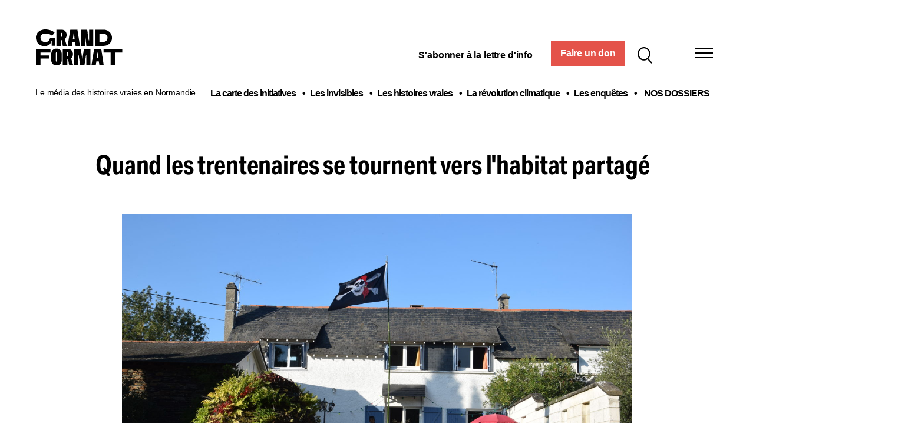

--- FILE ---
content_type: text/html; charset=UTF-8
request_url: https://grand-format.net/atelier/quand-les-trentenaires-se-tournent-vers-lhabitat-partage/
body_size: 17425
content:
<!doctype html>
<html lang="fr-FR">
<head>
  <meta charset="UTF-8">
  <meta name="viewport" content="width=device-width, initial-scale=1">
  
    <meta name="copyright" content="Grand-Format">
    <meta name="publisher" content="Grand-Format">
        <meta name="description" content="Projet de vie commune, engagement ou défi écologique, les colocations passées la vie étudiante sont de plus en plus fréquentes dans le monde rural, auprès des trentenaires, familles mono-parentales ou personnes âgées. Vivre en communauté, c’est baisser les dépenses du porte-monnaie en partageant les moyens et les espaces communs, mais c’est également une manière de...">
    
    <meta property="og:region" content="Normandie">
    <meta property="og:country-name" content="France">
    <meta property="og:locale" content="fr_FR" />
        <meta property="og:title" content="Quand les trentenaires se tournent vers l'habitat partagé"/>
            <meta property="og:description" content="Projet de vie commune, engagement ou défi écologique, les colocations passées la vie étudiante sont de plus en plus fréquentes dans le monde rural, auprès des trentenaires, familles mono-parentales ou personnes âgées. Vivre en communauté, c’est baisser les dépenses du porte-monnaie en partageant les moyens et les espaces communs, mais c’est également une manière de..."/>
        <meta property="og:type" content="article"/>
        <meta property="og:url" content="http://grand-format.net/atelier/quand-les-trentenaires-se-tournent-vers-lhabitat-partage/"/>
        <meta property="og:site_name" content="Grand Format Normandie"/>
        <meta property="og:image" content="https://grand-format.net/wp-content/uploads/2021/11/habitat-600x400.jpg"/>
    
    <meta name="robots" content="max-snippet:-1, max-image-preview:large, max-video-preview:-1">
    <meta name="googlebot-news" content="all">

    <meta name="twitter:card" content="summary_large_image" />
        <meta name="twitter:title" content="Quand les trentenaires se tournent vers l'habitat partagé" />
            <meta name="twitter:description" content="Projet de vie commune, engagement ou défi écologique, les colocations passées la vie étudiante sont de plus en plus fréquentes dans le monde rural, auprès des trentenaires, familles mono-parentales ou personnes âgées. Vivre en communauté, c’est baisser les dépenses du porte-monnaie en partageant les moyens et les espaces communs, mais c’est également une manière de..." />
            <meta name="twitter:image" content="https://grand-format.net/wp-content/uploads/2021/11/habitat-600x400.jpg" />
        <meta name="twitter:creator" content="@GrandFormatNdie" />
    <meta property="fb:pages" content="actu.fr">
            <link rel='canonical' href='http://grand-format.net/atelier/quand-les-trentenaires-se-tournent-vers-lhabitat-partage/' />
    

            <script type="application/ld+json">
        {"isAccessibleForFree":true,"author":"Grand-Format","publisher":{"@type":"Organization","name":"Grand-Format","logo":{"@type":"ImageObject","url":"https:\/\/grand-format.net\/wp-content\/themes\/oceti-gf-4\/dist\/img\/og_logo_defaut.png"}},"contentLocation":{"@type":"Place","address":{"@type":"PostalAddress","addressCountry":"FRA","addressRegion":"Normandie","addressLocality":""}}}        </script>
    
	<!--[if IE]><meta http-equiv="X-UA-Compatible" content="IE=edge,chrome=1"><![endif]-->
	<link rel="profile" href="http://gmpg.org/xfn/11">
      <!-- <link rel="preload" href="https://grand-format.net/wp-content/themes/oceti-gf-4/dist/font/plain/Plain-Regular.woff" as="font" type="font/woff" crossorigin>
      <link rel="preload" href="https://grand-format.net/wp-content/themes/oceti-gf-4/dist/font/panamera/panamera-bold-webfont.woff2" as="font" type="font/woff" crossorigin>
      <link rel="preload" href="https://grand-format.net/wp-content/themes/oceti-gf-4/dist/font/panamera/panamera-light-webfont.woff2" as="font" type="font/woff" crossorigin>
      <link rel="preload" href="https://grand-format.net/wp-content/themes/oceti-gf-4/dist/font/panamera/panamera-regular-webfont.woff2" as="font" type="font/woff" crossorigin> -->

      <title>Quand les trentenaires se tournent vers l&rsquo;habitat partagé &#8211; Grand Format Normandie</title>
<meta name='robots' content='max-image-preview:large' />
	<style>img:is([sizes="auto" i], [sizes^="auto," i]) { contain-intrinsic-size: 3000px 1500px }</style>
	<link rel='dns-prefetch' href='//cdnjs.cloudflare.com' />
<link rel='dns-prefetch' href='//www.google.com' />
<link rel='dns-prefetch' href='//use.typekit.net' />
<link rel="alternate" type="application/rss+xml" title="Grand Format Normandie &raquo; Flux" href="https://grand-format.net/feed/" />
<link rel="alternate" type="application/rss+xml" title="Grand Format Normandie &raquo; Flux des commentaires" href="https://grand-format.net/comments/feed/" />
<script type="text/javascript">
/* <![CDATA[ */
window._wpemojiSettings = {"baseUrl":"https:\/\/s.w.org\/images\/core\/emoji\/16.0.1\/72x72\/","ext":".png","svgUrl":"https:\/\/s.w.org\/images\/core\/emoji\/16.0.1\/svg\/","svgExt":".svg","source":{"concatemoji":"https:\/\/grand-format.net\/wp-includes\/js\/wp-emoji-release.min.js?ver=6.8.3"}};
/*! This file is auto-generated */
!function(s,n){var o,i,e;function c(e){try{var t={supportTests:e,timestamp:(new Date).valueOf()};sessionStorage.setItem(o,JSON.stringify(t))}catch(e){}}function p(e,t,n){e.clearRect(0,0,e.canvas.width,e.canvas.height),e.fillText(t,0,0);var t=new Uint32Array(e.getImageData(0,0,e.canvas.width,e.canvas.height).data),a=(e.clearRect(0,0,e.canvas.width,e.canvas.height),e.fillText(n,0,0),new Uint32Array(e.getImageData(0,0,e.canvas.width,e.canvas.height).data));return t.every(function(e,t){return e===a[t]})}function u(e,t){e.clearRect(0,0,e.canvas.width,e.canvas.height),e.fillText(t,0,0);for(var n=e.getImageData(16,16,1,1),a=0;a<n.data.length;a++)if(0!==n.data[a])return!1;return!0}function f(e,t,n,a){switch(t){case"flag":return n(e,"\ud83c\udff3\ufe0f\u200d\u26a7\ufe0f","\ud83c\udff3\ufe0f\u200b\u26a7\ufe0f")?!1:!n(e,"\ud83c\udde8\ud83c\uddf6","\ud83c\udde8\u200b\ud83c\uddf6")&&!n(e,"\ud83c\udff4\udb40\udc67\udb40\udc62\udb40\udc65\udb40\udc6e\udb40\udc67\udb40\udc7f","\ud83c\udff4\u200b\udb40\udc67\u200b\udb40\udc62\u200b\udb40\udc65\u200b\udb40\udc6e\u200b\udb40\udc67\u200b\udb40\udc7f");case"emoji":return!a(e,"\ud83e\udedf")}return!1}function g(e,t,n,a){var r="undefined"!=typeof WorkerGlobalScope&&self instanceof WorkerGlobalScope?new OffscreenCanvas(300,150):s.createElement("canvas"),o=r.getContext("2d",{willReadFrequently:!0}),i=(o.textBaseline="top",o.font="600 32px Arial",{});return e.forEach(function(e){i[e]=t(o,e,n,a)}),i}function t(e){var t=s.createElement("script");t.src=e,t.defer=!0,s.head.appendChild(t)}"undefined"!=typeof Promise&&(o="wpEmojiSettingsSupports",i=["flag","emoji"],n.supports={everything:!0,everythingExceptFlag:!0},e=new Promise(function(e){s.addEventListener("DOMContentLoaded",e,{once:!0})}),new Promise(function(t){var n=function(){try{var e=JSON.parse(sessionStorage.getItem(o));if("object"==typeof e&&"number"==typeof e.timestamp&&(new Date).valueOf()<e.timestamp+604800&&"object"==typeof e.supportTests)return e.supportTests}catch(e){}return null}();if(!n){if("undefined"!=typeof Worker&&"undefined"!=typeof OffscreenCanvas&&"undefined"!=typeof URL&&URL.createObjectURL&&"undefined"!=typeof Blob)try{var e="postMessage("+g.toString()+"("+[JSON.stringify(i),f.toString(),p.toString(),u.toString()].join(",")+"));",a=new Blob([e],{type:"text/javascript"}),r=new Worker(URL.createObjectURL(a),{name:"wpTestEmojiSupports"});return void(r.onmessage=function(e){c(n=e.data),r.terminate(),t(n)})}catch(e){}c(n=g(i,f,p,u))}t(n)}).then(function(e){for(var t in e)n.supports[t]=e[t],n.supports.everything=n.supports.everything&&n.supports[t],"flag"!==t&&(n.supports.everythingExceptFlag=n.supports.everythingExceptFlag&&n.supports[t]);n.supports.everythingExceptFlag=n.supports.everythingExceptFlag&&!n.supports.flag,n.DOMReady=!1,n.readyCallback=function(){n.DOMReady=!0}}).then(function(){return e}).then(function(){var e;n.supports.everything||(n.readyCallback(),(e=n.source||{}).concatemoji?t(e.concatemoji):e.wpemoji&&e.twemoji&&(t(e.twemoji),t(e.wpemoji)))}))}((window,document),window._wpemojiSettings);
/* ]]> */
</script>
<style id='wp-emoji-styles-inline-css' type='text/css'>

	img.wp-smiley, img.emoji {
		display: inline !important;
		border: none !important;
		box-shadow: none !important;
		height: 1em !important;
		width: 1em !important;
		margin: 0 0.07em !important;
		vertical-align: -0.1em !important;
		background: none !important;
		padding: 0 !important;
	}
</style>
<link rel='stylesheet' id='wp-block-library-css' href='https://grand-format.net/wp-includes/css/dist/block-library/style.min.css?ver=6.8.3' type='text/css' media='all' />
<style id='global-styles-inline-css' type='text/css'>
:root{--wp--preset--aspect-ratio--square: 1;--wp--preset--aspect-ratio--4-3: 4/3;--wp--preset--aspect-ratio--3-4: 3/4;--wp--preset--aspect-ratio--3-2: 3/2;--wp--preset--aspect-ratio--2-3: 2/3;--wp--preset--aspect-ratio--16-9: 16/9;--wp--preset--aspect-ratio--9-16: 9/16;--wp--preset--color--black: #000000;--wp--preset--color--cyan-bluish-gray: #abb8c3;--wp--preset--color--white: #ffffff;--wp--preset--color--pale-pink: #f78da7;--wp--preset--color--vivid-red: #cf2e2e;--wp--preset--color--luminous-vivid-orange: #ff6900;--wp--preset--color--luminous-vivid-amber: #fcb900;--wp--preset--color--light-green-cyan: #7bdcb5;--wp--preset--color--vivid-green-cyan: #00d084;--wp--preset--color--pale-cyan-blue: #8ed1fc;--wp--preset--color--vivid-cyan-blue: #0693e3;--wp--preset--color--vivid-purple: #9b51e0;--wp--preset--color--pourpre: #69285A;--wp--preset--color--lila: #B596AE;--wp--preset--color--licken: #778D9C;--wp--preset--color--blue: #2C57A2;--wp--preset--color--rose: #F0AB9D;--wp--preset--color--darkblue: #032849;--wp--preset--color--peach: #F5BF92;--wp--preset--color--darkgreen: #183B34;--wp--preset--color--red: #CE283F;--wp--preset--color--orange: #EF9C5F;--wp--preset--color--green: #244B67;--wp--preset--color--yellow: #EFC25F;--wp--preset--color--brown: #9A3D49;--wp--preset--color--skin: #E0BDA0;--wp--preset--color--coral: #E4534A;--wp--preset--color--wine: #520A2F;--wp--preset--color--duck: #244B67;--wp--preset--color--celest: #4190c9;--wp--preset--color--bleunewsletter: #7CA6FF;--wp--preset--color--azure: #5D98FF;--wp--preset--color--spring: #85dbab;--wp--preset--color--peachpuff: #ffddbb;--wp--preset--color--salmon: #fa7976;--wp--preset--color--lightseagreen: #14afaa;--wp--preset--gradient--vivid-cyan-blue-to-vivid-purple: linear-gradient(135deg,rgba(6,147,227,1) 0%,rgb(155,81,224) 100%);--wp--preset--gradient--light-green-cyan-to-vivid-green-cyan: linear-gradient(135deg,rgb(122,220,180) 0%,rgb(0,208,130) 100%);--wp--preset--gradient--luminous-vivid-amber-to-luminous-vivid-orange: linear-gradient(135deg,rgba(252,185,0,1) 0%,rgba(255,105,0,1) 100%);--wp--preset--gradient--luminous-vivid-orange-to-vivid-red: linear-gradient(135deg,rgba(255,105,0,1) 0%,rgb(207,46,46) 100%);--wp--preset--gradient--very-light-gray-to-cyan-bluish-gray: linear-gradient(135deg,rgb(238,238,238) 0%,rgb(169,184,195) 100%);--wp--preset--gradient--cool-to-warm-spectrum: linear-gradient(135deg,rgb(74,234,220) 0%,rgb(151,120,209) 20%,rgb(207,42,186) 40%,rgb(238,44,130) 60%,rgb(251,105,98) 80%,rgb(254,248,76) 100%);--wp--preset--gradient--blush-light-purple: linear-gradient(135deg,rgb(255,206,236) 0%,rgb(152,150,240) 100%);--wp--preset--gradient--blush-bordeaux: linear-gradient(135deg,rgb(254,205,165) 0%,rgb(254,45,45) 50%,rgb(107,0,62) 100%);--wp--preset--gradient--luminous-dusk: linear-gradient(135deg,rgb(255,203,112) 0%,rgb(199,81,192) 50%,rgb(65,88,208) 100%);--wp--preset--gradient--pale-ocean: linear-gradient(135deg,rgb(255,245,203) 0%,rgb(182,227,212) 50%,rgb(51,167,181) 100%);--wp--preset--gradient--electric-grass: linear-gradient(135deg,rgb(202,248,128) 0%,rgb(113,206,126) 100%);--wp--preset--gradient--midnight: linear-gradient(135deg,rgb(2,3,129) 0%,rgb(40,116,252) 100%);--wp--preset--font-size--small: 12px;--wp--preset--font-size--medium: 20px;--wp--preset--font-size--large: 20px;--wp--preset--font-size--x-large: 42px;--wp--preset--font-size--xsmall: 10px;--wp--preset--font-size--normal: 18px;--wp--preset--font-size--xlarge: 24px;--wp--preset--font-size--huge: 74px;--wp--preset--font-family--primary: aktiv-grotesk-condensed;--wp--preset--font-family--secondary: niveau-grotesk, sans-serif;--wp--preset--spacing--20: 0.44rem;--wp--preset--spacing--30: 0.67rem;--wp--preset--spacing--40: 1rem;--wp--preset--spacing--50: 1.5rem;--wp--preset--spacing--60: 2.25rem;--wp--preset--spacing--70: 3.38rem;--wp--preset--spacing--80: 5.06rem;--wp--preset--shadow--natural: 6px 6px 9px rgba(0, 0, 0, 0.2);--wp--preset--shadow--deep: 12px 12px 50px rgba(0, 0, 0, 0.4);--wp--preset--shadow--sharp: 6px 6px 0px rgba(0, 0, 0, 0.2);--wp--preset--shadow--outlined: 6px 6px 0px -3px rgba(255, 255, 255, 1), 6px 6px rgba(0, 0, 0, 1);--wp--preset--shadow--crisp: 6px 6px 0px rgba(0, 0, 0, 1);}:root { --wp--style--global--content-size: 820px;--wp--style--global--wide-size: 1000px; }:where(body) { margin: 0; }.wp-site-blocks > .alignleft { float: left; margin-right: 2em; }.wp-site-blocks > .alignright { float: right; margin-left: 2em; }.wp-site-blocks > .aligncenter { justify-content: center; margin-left: auto; margin-right: auto; }:where(.is-layout-flex){gap: 0.5em;}:where(.is-layout-grid){gap: 0.5em;}.is-layout-flow > .alignleft{float: left;margin-inline-start: 0;margin-inline-end: 2em;}.is-layout-flow > .alignright{float: right;margin-inline-start: 2em;margin-inline-end: 0;}.is-layout-flow > .aligncenter{margin-left: auto !important;margin-right: auto !important;}.is-layout-constrained > .alignleft{float: left;margin-inline-start: 0;margin-inline-end: 2em;}.is-layout-constrained > .alignright{float: right;margin-inline-start: 2em;margin-inline-end: 0;}.is-layout-constrained > .aligncenter{margin-left: auto !important;margin-right: auto !important;}.is-layout-constrained > :where(:not(.alignleft):not(.alignright):not(.alignfull)){max-width: var(--wp--style--global--content-size);margin-left: auto !important;margin-right: auto !important;}.is-layout-constrained > .alignwide{max-width: var(--wp--style--global--wide-size);}body .is-layout-flex{display: flex;}.is-layout-flex{flex-wrap: wrap;align-items: center;}.is-layout-flex > :is(*, div){margin: 0;}body .is-layout-grid{display: grid;}.is-layout-grid > :is(*, div){margin: 0;}body{padding-top: 0px;padding-right: 0px;padding-bottom: 0px;padding-left: 0px;}a:where(:not(.wp-element-button)){text-decoration: underline;}:root :where(.wp-element-button, .wp-block-button__link){background-color: #32373c;border-width: 0;color: #fff;font-family: inherit;font-size: inherit;line-height: inherit;padding: calc(0.667em + 2px) calc(1.333em + 2px);text-decoration: none;}.has-black-color{color: var(--wp--preset--color--black) !important;}.has-cyan-bluish-gray-color{color: var(--wp--preset--color--cyan-bluish-gray) !important;}.has-white-color{color: var(--wp--preset--color--white) !important;}.has-pale-pink-color{color: var(--wp--preset--color--pale-pink) !important;}.has-vivid-red-color{color: var(--wp--preset--color--vivid-red) !important;}.has-luminous-vivid-orange-color{color: var(--wp--preset--color--luminous-vivid-orange) !important;}.has-luminous-vivid-amber-color{color: var(--wp--preset--color--luminous-vivid-amber) !important;}.has-light-green-cyan-color{color: var(--wp--preset--color--light-green-cyan) !important;}.has-vivid-green-cyan-color{color: var(--wp--preset--color--vivid-green-cyan) !important;}.has-pale-cyan-blue-color{color: var(--wp--preset--color--pale-cyan-blue) !important;}.has-vivid-cyan-blue-color{color: var(--wp--preset--color--vivid-cyan-blue) !important;}.has-vivid-purple-color{color: var(--wp--preset--color--vivid-purple) !important;}.has-pourpre-color{color: var(--wp--preset--color--pourpre) !important;}.has-lila-color{color: var(--wp--preset--color--lila) !important;}.has-licken-color{color: var(--wp--preset--color--licken) !important;}.has-blue-color{color: var(--wp--preset--color--blue) !important;}.has-rose-color{color: var(--wp--preset--color--rose) !important;}.has-darkblue-color{color: var(--wp--preset--color--darkblue) !important;}.has-peach-color{color: var(--wp--preset--color--peach) !important;}.has-darkgreen-color{color: var(--wp--preset--color--darkgreen) !important;}.has-red-color{color: var(--wp--preset--color--red) !important;}.has-orange-color{color: var(--wp--preset--color--orange) !important;}.has-green-color{color: var(--wp--preset--color--green) !important;}.has-yellow-color{color: var(--wp--preset--color--yellow) !important;}.has-brown-color{color: var(--wp--preset--color--brown) !important;}.has-skin-color{color: var(--wp--preset--color--skin) !important;}.has-coral-color{color: var(--wp--preset--color--coral) !important;}.has-wine-color{color: var(--wp--preset--color--wine) !important;}.has-duck-color{color: var(--wp--preset--color--duck) !important;}.has-celest-color{color: var(--wp--preset--color--celest) !important;}.has-bleunewsletter-color{color: var(--wp--preset--color--bleunewsletter) !important;}.has-azure-color{color: var(--wp--preset--color--azure) !important;}.has-spring-color{color: var(--wp--preset--color--spring) !important;}.has-peachpuff-color{color: var(--wp--preset--color--peachpuff) !important;}.has-salmon-color{color: var(--wp--preset--color--salmon) !important;}.has-lightseagreen-color{color: var(--wp--preset--color--lightseagreen) !important;}.has-black-background-color{background-color: var(--wp--preset--color--black) !important;}.has-cyan-bluish-gray-background-color{background-color: var(--wp--preset--color--cyan-bluish-gray) !important;}.has-white-background-color{background-color: var(--wp--preset--color--white) !important;}.has-pale-pink-background-color{background-color: var(--wp--preset--color--pale-pink) !important;}.has-vivid-red-background-color{background-color: var(--wp--preset--color--vivid-red) !important;}.has-luminous-vivid-orange-background-color{background-color: var(--wp--preset--color--luminous-vivid-orange) !important;}.has-luminous-vivid-amber-background-color{background-color: var(--wp--preset--color--luminous-vivid-amber) !important;}.has-light-green-cyan-background-color{background-color: var(--wp--preset--color--light-green-cyan) !important;}.has-vivid-green-cyan-background-color{background-color: var(--wp--preset--color--vivid-green-cyan) !important;}.has-pale-cyan-blue-background-color{background-color: var(--wp--preset--color--pale-cyan-blue) !important;}.has-vivid-cyan-blue-background-color{background-color: var(--wp--preset--color--vivid-cyan-blue) !important;}.has-vivid-purple-background-color{background-color: var(--wp--preset--color--vivid-purple) !important;}.has-pourpre-background-color{background-color: var(--wp--preset--color--pourpre) !important;}.has-lila-background-color{background-color: var(--wp--preset--color--lila) !important;}.has-licken-background-color{background-color: var(--wp--preset--color--licken) !important;}.has-blue-background-color{background-color: var(--wp--preset--color--blue) !important;}.has-rose-background-color{background-color: var(--wp--preset--color--rose) !important;}.has-darkblue-background-color{background-color: var(--wp--preset--color--darkblue) !important;}.has-peach-background-color{background-color: var(--wp--preset--color--peach) !important;}.has-darkgreen-background-color{background-color: var(--wp--preset--color--darkgreen) !important;}.has-red-background-color{background-color: var(--wp--preset--color--red) !important;}.has-orange-background-color{background-color: var(--wp--preset--color--orange) !important;}.has-green-background-color{background-color: var(--wp--preset--color--green) !important;}.has-yellow-background-color{background-color: var(--wp--preset--color--yellow) !important;}.has-brown-background-color{background-color: var(--wp--preset--color--brown) !important;}.has-skin-background-color{background-color: var(--wp--preset--color--skin) !important;}.has-coral-background-color{background-color: var(--wp--preset--color--coral) !important;}.has-wine-background-color{background-color: var(--wp--preset--color--wine) !important;}.has-duck-background-color{background-color: var(--wp--preset--color--duck) !important;}.has-celest-background-color{background-color: var(--wp--preset--color--celest) !important;}.has-bleunewsletter-background-color{background-color: var(--wp--preset--color--bleunewsletter) !important;}.has-azure-background-color{background-color: var(--wp--preset--color--azure) !important;}.has-spring-background-color{background-color: var(--wp--preset--color--spring) !important;}.has-peachpuff-background-color{background-color: var(--wp--preset--color--peachpuff) !important;}.has-salmon-background-color{background-color: var(--wp--preset--color--salmon) !important;}.has-lightseagreen-background-color{background-color: var(--wp--preset--color--lightseagreen) !important;}.has-black-border-color{border-color: var(--wp--preset--color--black) !important;}.has-cyan-bluish-gray-border-color{border-color: var(--wp--preset--color--cyan-bluish-gray) !important;}.has-white-border-color{border-color: var(--wp--preset--color--white) !important;}.has-pale-pink-border-color{border-color: var(--wp--preset--color--pale-pink) !important;}.has-vivid-red-border-color{border-color: var(--wp--preset--color--vivid-red) !important;}.has-luminous-vivid-orange-border-color{border-color: var(--wp--preset--color--luminous-vivid-orange) !important;}.has-luminous-vivid-amber-border-color{border-color: var(--wp--preset--color--luminous-vivid-amber) !important;}.has-light-green-cyan-border-color{border-color: var(--wp--preset--color--light-green-cyan) !important;}.has-vivid-green-cyan-border-color{border-color: var(--wp--preset--color--vivid-green-cyan) !important;}.has-pale-cyan-blue-border-color{border-color: var(--wp--preset--color--pale-cyan-blue) !important;}.has-vivid-cyan-blue-border-color{border-color: var(--wp--preset--color--vivid-cyan-blue) !important;}.has-vivid-purple-border-color{border-color: var(--wp--preset--color--vivid-purple) !important;}.has-pourpre-border-color{border-color: var(--wp--preset--color--pourpre) !important;}.has-lila-border-color{border-color: var(--wp--preset--color--lila) !important;}.has-licken-border-color{border-color: var(--wp--preset--color--licken) !important;}.has-blue-border-color{border-color: var(--wp--preset--color--blue) !important;}.has-rose-border-color{border-color: var(--wp--preset--color--rose) !important;}.has-darkblue-border-color{border-color: var(--wp--preset--color--darkblue) !important;}.has-peach-border-color{border-color: var(--wp--preset--color--peach) !important;}.has-darkgreen-border-color{border-color: var(--wp--preset--color--darkgreen) !important;}.has-red-border-color{border-color: var(--wp--preset--color--red) !important;}.has-orange-border-color{border-color: var(--wp--preset--color--orange) !important;}.has-green-border-color{border-color: var(--wp--preset--color--green) !important;}.has-yellow-border-color{border-color: var(--wp--preset--color--yellow) !important;}.has-brown-border-color{border-color: var(--wp--preset--color--brown) !important;}.has-skin-border-color{border-color: var(--wp--preset--color--skin) !important;}.has-coral-border-color{border-color: var(--wp--preset--color--coral) !important;}.has-wine-border-color{border-color: var(--wp--preset--color--wine) !important;}.has-duck-border-color{border-color: var(--wp--preset--color--duck) !important;}.has-celest-border-color{border-color: var(--wp--preset--color--celest) !important;}.has-bleunewsletter-border-color{border-color: var(--wp--preset--color--bleunewsletter) !important;}.has-azure-border-color{border-color: var(--wp--preset--color--azure) !important;}.has-spring-border-color{border-color: var(--wp--preset--color--spring) !important;}.has-peachpuff-border-color{border-color: var(--wp--preset--color--peachpuff) !important;}.has-salmon-border-color{border-color: var(--wp--preset--color--salmon) !important;}.has-lightseagreen-border-color{border-color: var(--wp--preset--color--lightseagreen) !important;}.has-vivid-cyan-blue-to-vivid-purple-gradient-background{background: var(--wp--preset--gradient--vivid-cyan-blue-to-vivid-purple) !important;}.has-light-green-cyan-to-vivid-green-cyan-gradient-background{background: var(--wp--preset--gradient--light-green-cyan-to-vivid-green-cyan) !important;}.has-luminous-vivid-amber-to-luminous-vivid-orange-gradient-background{background: var(--wp--preset--gradient--luminous-vivid-amber-to-luminous-vivid-orange) !important;}.has-luminous-vivid-orange-to-vivid-red-gradient-background{background: var(--wp--preset--gradient--luminous-vivid-orange-to-vivid-red) !important;}.has-very-light-gray-to-cyan-bluish-gray-gradient-background{background: var(--wp--preset--gradient--very-light-gray-to-cyan-bluish-gray) !important;}.has-cool-to-warm-spectrum-gradient-background{background: var(--wp--preset--gradient--cool-to-warm-spectrum) !important;}.has-blush-light-purple-gradient-background{background: var(--wp--preset--gradient--blush-light-purple) !important;}.has-blush-bordeaux-gradient-background{background: var(--wp--preset--gradient--blush-bordeaux) !important;}.has-luminous-dusk-gradient-background{background: var(--wp--preset--gradient--luminous-dusk) !important;}.has-pale-ocean-gradient-background{background: var(--wp--preset--gradient--pale-ocean) !important;}.has-electric-grass-gradient-background{background: var(--wp--preset--gradient--electric-grass) !important;}.has-midnight-gradient-background{background: var(--wp--preset--gradient--midnight) !important;}.has-small-font-size{font-size: var(--wp--preset--font-size--small) !important;}.has-medium-font-size{font-size: var(--wp--preset--font-size--medium) !important;}.has-large-font-size{font-size: var(--wp--preset--font-size--large) !important;}.has-x-large-font-size{font-size: var(--wp--preset--font-size--x-large) !important;}.has-xsmall-font-size{font-size: var(--wp--preset--font-size--xsmall) !important;}.has-normal-font-size{font-size: var(--wp--preset--font-size--normal) !important;}.has-xlarge-font-size{font-size: var(--wp--preset--font-size--xlarge) !important;}.has-huge-font-size{font-size: var(--wp--preset--font-size--huge) !important;}.has-primary-font-family{font-family: var(--wp--preset--font-family--primary) !important;}.has-secondary-font-family{font-family: var(--wp--preset--font-family--secondary) !important;}
:where(.wp-block-post-template.is-layout-flex){gap: 1.25em;}:where(.wp-block-post-template.is-layout-grid){gap: 1.25em;}
:where(.wp-block-columns.is-layout-flex){gap: 2em;}:where(.wp-block-columns.is-layout-grid){gap: 2em;}
:root :where(.wp-block-pullquote){font-size: 1.5em;line-height: 1.6;}
</style>
<link rel='stylesheet' id='theme-css' href='https://grand-format.net/wp-content/themes/oceti-gf-4/dist/css/theme.css?v=3.1.1&#038;ver=6.8.3' type='text/css' media='all' />
<link rel='stylesheet' id='typekit-css' href='https://use.typekit.net/fdj1vkc.css?ver=6.8.3' type='text/css' media='all' />
<script type="text/javascript" src="https://cdnjs.cloudflare.com/ajax/libs/jquery/3.4.1/jquery.min.js?ver=6.8.3" id="jquery-js"></script>
<script type="text/javascript" id="sib-front-js-js-extra">
/* <![CDATA[ */
var sibErrMsg = {"invalidMail":"Veuillez entrer une adresse e-mail valide.","requiredField":"Veuillez compl\u00e9ter les champs obligatoires.","invalidDateFormat":"Veuillez entrer une date valide.","invalidSMSFormat":"Veuillez entrer une num\u00e9ro de t\u00e9l\u00e9phone valide."};
var ajax_sib_front_object = {"ajax_url":"https:\/\/grand-format.net\/wp-admin\/admin-ajax.php","ajax_nonce":"b1f04944d4","flag_url":"https:\/\/grand-format.net\/wp-content\/plugins\/mailin\/img\/flags\/"};
/* ]]> */
</script>
<script type="text/javascript" src="https://grand-format.net/wp-content/plugins/mailin/js/mailin-front.js?ver=1749743004" id="sib-front-js-js"></script>
<link rel="https://api.w.org/" href="https://grand-format.net/wp-json/" /><link rel="alternate" title="JSON" type="application/json" href="https://grand-format.net/wp-json/wp/v2/atelier/9815" /><link rel="EditURI" type="application/rsd+xml" title="RSD" href="https://grand-format.net/xmlrpc.php?rsd" />
<meta name="generator" content="WordPress 6.8.3" />
<link rel="canonical" href="https://grand-format.net/atelier/quand-les-trentenaires-se-tournent-vers-lhabitat-partage/" />
<link rel='shortlink' href='https://grand-format.net/?p=9815' />
<link rel="alternate" title="oEmbed (JSON)" type="application/json+oembed" href="https://grand-format.net/wp-json/oembed/1.0/embed?url=https%3A%2F%2Fgrand-format.net%2Fatelier%2Fquand-les-trentenaires-se-tournent-vers-lhabitat-partage%2F" />
<link rel="alternate" title="oEmbed (XML)" type="text/xml+oembed" href="https://grand-format.net/wp-json/oembed/1.0/embed?url=https%3A%2F%2Fgrand-format.net%2Fatelier%2Fquand-les-trentenaires-se-tournent-vers-lhabitat-partage%2F&#038;format=xml" />
<script type="text/javascript" src="https://cdn.brevo.com/js/sdk-loader.js" async></script>
<script type="text/javascript">
  window.Brevo = window.Brevo || [];
  window.Brevo.push(['init', {"client_key":"bl2313i4p2lb6xmk9s9y7kxk","email_id":null,"push":{"customDomain":"https:\/\/grand-format.net\/wp-content\/plugins\/mailin\/"},"service_worker_url":"wonderpush-worker-loader.min.js?webKey=4ed0472ae686e7bef61865d1aa56653df65d6cd5ea35a4147836c0d4fc44572f","frame_url":"brevo-frame.html"}]);
</script><script type="text/javascript" src="https://cdn.by.wonderpush.com/sdk/1.1/wonderpush-loader.min.js" async></script>
<script type="text/javascript">
  window.WonderPush = window.WonderPush || [];
  window.WonderPush.push(['init', {"customDomain":"https:\/\/grand-format.net\/wp-content\/plugins\/mailin\/","serviceWorkerUrl":"wonderpush-worker-loader.min.js?webKey=4ed0472ae686e7bef61865d1aa56653df65d6cd5ea35a4147836c0d4fc44572f","frameUrl":"wonderpush.min.html","webKey":"4ed0472ae686e7bef61865d1aa56653df65d6cd5ea35a4147836c0d4fc44572f"}]);
</script><meta name="redi-version" content="1.2.2" /><link rel="icon" href="https://grand-format.net/wp-content/uploads/2022/11/cropped-cropped-59426140_306754733598517_5534900006185598976_o-32x32.png" sizes="32x32" />
<link rel="icon" href="https://grand-format.net/wp-content/uploads/2022/11/cropped-cropped-59426140_306754733598517_5534900006185598976_o-192x192.png" sizes="192x192" />
<link rel="apple-touch-icon" href="https://grand-format.net/wp-content/uploads/2022/11/cropped-cropped-59426140_306754733598517_5534900006185598976_o-180x180.png" />
<meta name="msapplication-TileImage" content="https://grand-format.net/wp-content/uploads/2022/11/cropped-cropped-59426140_306754733598517_5534900006185598976_o-270x270.png" />
<noscript><style id="rocket-lazyload-nojs-css">.rll-youtube-player, [data-lazy-src]{display:none !important;}</style></noscript>  <style>
  :root {

        --headerItemClr : #FFF;
        --primary: #FFF;--secondary: #E4534A;--tertiary: #EFC25F;--headerItemClr :#222;--headerItemClrLight :rgba(0,0,0,.4);  }
  </style>
  <!-- Meta Pixel Code -->
<script>
!function(f,b,e,v,n,t,s)
{if(f.fbq)return;n=f.fbq=function(){n.callMethod?
n.callMethod.apply(n,arguments):n.queue.push(arguments)};
if(!f._fbq)f._fbq=n;n.push=n;n.loaded=!0;n.version='2.0';
n.queue=[];t=b.createElement(e);t.async=!0;
t.src=v;s=b.getElementsByTagName(e)[0];
s.parentNode.insertBefore(t,s)}(window, document,'script',
'https://connect.facebook.net/en_US/fbevents.js');
fbq('init', '450826954723930');
fbq('track', 'PageView');
</script>
<noscript><img height="1" width="1" style="display:none"
src="https://www.facebook.com/tr?id=450826954723930&ev=PageView&noscript=1"
/></noscript>
<!-- End Meta Pixel Code -->
</head>



<body class="wp-singular atelier-template-default single single-atelier postid-9815 wp-theme-oceti-gf-4" data-campainmoney="11700">


<header id="header" class="header static th-white" role="banner">
  <div class="header-top">
          	<div class="site-brand col">
          		<a href="https://grand-format.net" aria-label="Acceuil">
                  <svg version="1.1" id="Calque_1" xmlns="http://www.w3.org/2000/svg" xmlns:xlink="http://www.w3.org/1999/xlink" x="0px" y="0px"
                  	 viewBox="0 0 115.7 45.2" style="enable-background:new 0 0 115.7 45.2;" xml:space="preserve">
                  <path d="M23.9,11L23.9,11L23.9,11h-4.1l0,0h-2.1c-0.3,1.5-1.1,2.8-2.2,3.8c-1.2,0.8-2.5,1.2-3.9,1.1c-1,0-2.1-0.2-3-0.7 c-0.9-0.4-1.6-1.1-2.1-2s-0.8-1.9-0.8-3c0-1,0.3-2,0.9-2.9C7.1,6.6,7.9,6,8.8,5.7c1-0.4,2.1-0.6,3.2-0.6c1.6,0,3.2,0.2,4.8,0.8 c1.3,0.5,2.6,1.2,3.6,2.1l3-4c-1.3-1.3-3-2.3-4.8-2.9C16.4,0.4,14.1,0,11.8,0c-2.1,0-4.1,0.4-6,1.3C4,2.1,2.6,3.3,1.5,4.9 C0.5,6.4,0,8.3,0,10.1c0,2,0.4,4,1.4,5.7c0.9,1.6,2.2,2.9,3.9,3.8c0,0,1.9,1.4,5.6,1.4c1.5,0,4-0.5,5.7-1.6c1.6-1.2,2.6-3.1,2.8-5.1 h0.4v6.3h4.1v-6.3l0,0C23.9,14.3,23.9,11,23.9,11z"/>
                  <path d="M38.8,20.7l-2.5-8.6c0.7-0.5,1.2-1.2,1.6-1.9c0.4-0.9,0.7-1.9,0.7-2.9V6.5c0-1-0.3-2-0.7-2.9c-0.5-1-1.3-1.8-2.2-2.4 c-1.1-0.7-2.4-1-3.7-0.9h-6.2v20.4h5.7v-7.2H32c0.2,0,0.4,0,0.5,0l1.3,7.2C33.8,20.7,38.8,20.7,38.8,20.7z M31.3,9.5V4.2h0.5 c0.3,0,0.6,0.1,0.7,0.3c0.2,0.3,0.2,0.6,0.2,0.9v2.8c0,0.3-0.1,0.7-0.2,0.9c-0.2,0.2-0.5,0.4-0.7,0.3h-0.5V9.5z"/>
                  <path d="M49.9,20.7h5.5L52.2,0.3h-9l-3.3,20.4h5.5L46,16h3.2L49.9,20.7z M46.5,12l0.9-7.2h0.3l1,7.2H46.5z"/>
                  <path id="Tracé_64" d="M72.1,0.3v20.4h-8.6L62.2,8.4h-0.6v12.3h-5.1V0.3h8l1.9,13.5h0.5V0.3H72.1z"/>
                  <path d="M94.3,5.4c-0.9-1.6-2.3-2.8-3.8-3.7c-1.6-0.9-3.4-1.4-5.2-1.4h-6.1l0,0h-5.1v20.4h5.1l0,0h6.1c1.8,0,3.6-0.4,5.1-1.3 c1.6-0.8,2.9-2.1,3.9-3.6C96.2,12.6,96.2,8.6,94.3,5.4z M89.4,13.3C89,14,88.3,14.6,87.6,15c-0.7,0.4-1.5,0.6-2.3,0.6h-5.4V5.4h5.4 c0.9,0,1.7,0.2,2.4,0.7c0.7,0.4,1.3,1.1,1.8,1.8C90.3,9.6,90.3,11.6,89.4,13.3z"/>
                  <polygon points="18.3,29.1 18.3,24.6 5.7,24.6 2,24.6 0,24.6 0,44.9 5.7,44.9 5.7,36.7 16.5,36.7 16.5,32.8 5.7,32.8 5.7,29.1 "/>
                  <path id="Tracé_67" d="M22.1,44.2c-0.9-0.6-1.7-1.4-2.1-2.4C19.5,41,19.3,40,19.3,39v-8.6c0-1,0.2-2,0.7-2.9c0.5-1,1.2-1.8,2.1-2.4 c1.1-0.7,2.4-1,3.8-0.9c1.3-0.1,2.7,0.3,3.8,0.9c0.9,0.6,1.6,1.4,2.1,2.3c0.4,0.9,0.6,1.9,0.6,2.9V39c0,1-0.2,2-0.6,2.9 c-0.4,1-1.2,1.8-2.1,2.3c-1.2,0.7-2.5,1-3.8,0.9C24.5,45.2,23.2,44.9,22.1,44.2z M26.5,40.2c0.1-0.3,0.2-0.6,0.2-0.9v-9.2 c0-0.3,0-0.7-0.2-0.9c-0.3-0.4-0.8-0.4-1.1-0.2c-0.1,0.1-0.1,0.1-0.2,0.2c-0.1,0.3-0.2,0.6-0.2,0.9v9.2c0,0.3,0,0.7,0.2,0.9 c0.3,0.4,0.8,0.4,1.1,0.2C26.3,40.4,26.4,40.3,26.5,40.2z"/>
                  <path d="M46.8,44.9l-2.5-8.6c0.7-0.5,1.2-1.2,1.6-1.9c0.4-0.9,0.7-1.9,0.7-2.9v-0.8c0-1-0.3-2-0.7-2.9c-0.5-1-1.3-1.8-2.2-2.4 c-1.1-0.7-2.4-1-3.7-0.9h-6.2v20.4h5.7v-7.2H40c0.2,0,0.4,0,0.5,0l1.3,7.2H46.8z M39.3,33.8v-5.3h0.5c0.3,0,0.6,0.1,0.7,0.4 c0.2,0.3,0.2,0.6,0.2,0.9v2.8c0,0.3-0.1,0.7-0.2,0.9c-0.2,0.2-0.5,0.4-0.7,0.3H39.3z"/>
                  <path id="Tracé_69" d="M48.2,24.6h8.3l1.8,12.7h0.3l1.7-12.7h8.3V45h-5.1V32.6H63l-1.9,12.3h-5.4l-1.9-12.3h-0.6v12.3h-5.1 L48.2,24.6z"/>
                  <path d="M79.8,44.9h5.5l-3.1-20.4h-9l-3.3,20.4h5.5l0.6-4.7h3.2L79.8,44.9z M76.4,36.3l0.9-7.2h0.3l1,7.2H76.4z"/>
                  <polygon points="108.7,24.6 99.7,24.6 94,24.6 85.1,24.6 85.1,29.1 94,29.1 94,44.9 99.7,44.9 99.7,29.1 108.7,29.1 "/>
                  </svg>

          	   </a>
          	</div>
            <div class="header-menu">

                        <a class="btn btn-twisted twisted-bg-white" href="https://grand-format.net/petits-formats/">S'abonner à la lettre d'info</a>
              <a class="btn btn-secondary" href="https://grand-format.net/soutenez-grand-format-faites-un-don/" target="_blank">Faire un don</a>


              <div class='search search-box' >
      <form class='search-form' method="get" action="https://grand-format.net" role="search">
        <input class='form-control search-input' placeholder="rechercher un mot clé" type='text' type="search" name="s">
        <button class='btn btn-link search-btn' aria-label="Search">
          <i class='icon-magnify'></i>
        </button>
      </form>
   </div>


              <button type="button" name="Menu principal" id="toggle-menu" class="show-menu hamburger" aria-label="Menu">
                <span class="hamburger-line"></span>
                <span class="hamburger-line"></span>
                <span class="hamburger-line"></span>
              </button>
            </div>





            <div id="header-nav" class="header-nav rightbar">
              <div class="container header-navLeft">
                  



<a href="https://grand-format.net/soutenez-grand-format-faites-un-don/" class="btn menu-abo">Faire un don</a>

<ul class="main-menu">
  <li class="menu-petits-format"><a href="https://grand-format.net/petits-formats/">Petits formats</a></li>
    <li class="menu-grand-format"><a href="https://grand-format.net/series/">Grands-formats</a></li>
    <li class="menu-ateliers"><a href="https://grand-format.net/nos-ateliers-d-education-aux-medias-et-a-l-information/">Ateliers</a></li>
    <li class="taxo"><a href="https://grand-format.net/rubrique/culture/">Culture</a></li><li class="taxo"><a href="https://grand-format.net/rubrique/ecologie/">Écologie</a></li><li class="taxo"><a href="https://grand-format.net/rubrique/economie/">Économie</a></li><li class="taxo"><a href="https://grand-format.net/rubrique/education/">Éducation</a></li><li class="taxo"><a href="https://grand-format.net/rubrique/histoire/">Histoire</a></li><li class="taxo"><a href="https://grand-format.net/rubrique/sante/">Santé</a></li><li class="taxo"><a href="https://grand-format.net/rubrique/social/">Social</a></li>  <li class="gf"><a href="https://grand-format.net/des-histoires-vraies-en-normandie/">Grand-Format, c’est quoi ?</a></li>
  <li class="gf"><a href="mailto:contact@grand-format.net">Nous contacter</a></li>
  <li class="small"><a href="https://grand-format.net/mentions-legales">Mentions légales</a></li>
</ul>
              </div>
            </div>
            <div id="header-nav-before" class="header-nav-before ">

                                </div>
            </div>

      </div>
        <div class="header-sub">
          <div class="header-edition">
            <span class="edition-date"> Le média des histoires vraies en Normandie</span>
          </div>

            
<ul class="header-tagList">
    <li><a href="https://grand-format.net/la-carte-des-initiatives-associatives-en-normandie/">La carte des initiatives</a></li><li><a href="https://grand-format.net/dossiers/les-invisibles/">Les invisibles</a></li><li><a href="https://grand-format.net/dossiers/les-histoires-vraies/">Les histoires vraies</a></li><li><a href="https://grand-format.net/dossiers/la-revolution-climatique/">La révolution climatique</a></li><li><a href="https://grand-format.net/dossiers/les-enquetes/">Les enquêtes</a></li>    <li class="taglist-dossiers">
        <a  href="#">NOS DOSSIERS</a>
        <ul class="header-dossiers">
                                        <li>
                            <a href="https://grand-format.net/dossiers/la-revolution-climatique/">La révolution climatique</a>
                        </li>
                                                <li>
                            <a href="https://grand-format.net/dossiers/le-nouveau-monde/">Le nouveau monde</a>
                        </li>
                                                <li>
                            <a href="https://grand-format.net/dossiers/les-enquetes/">Les enquêtes</a>
                        </li>
                                                <li>
                            <a href="https://grand-format.net/dossiers/les-histoires-vraies/">Les histoires vraies</a>
                        </li>
                                                <li>
                            <a href="https://grand-format.net/dossiers/les-invisibles/">Les invisibles</a>
                        </li>
                                                <li>
                            <a href="https://grand-format.net/dossiers/les-lanceurs-dalerte/">Les lanceurs d’alerte</a>
                        </li>
                                </ul>
    </li>
    </ul>

        </div>

</header>
<section class="wrapper preview">
    


    <div class="atelier-header onscreen">
        <div class=" container cover-wrapper">
            <div class="title-wrapper ">
                <h1>Quand les trentenaires se tournent vers l'habitat partagé</h1>
            </div>
            <div class="atelier-cover-pictures">
                <div class="img-holder">
                       <figure><img src="data:image/svg+xml,%3Csvg%20xmlns='http://www.w3.org/2000/svg'%20viewBox='0%200%200%200'%3E%3C/svg%3E" data-lazy-srcset="https://grand-format.net/wp-content/uploads/2021/11/habitat-600x400.jpg 600w, https://grand-format.net/wp-content/uploads/2021/11/habitat-2048x1365.jpg 2048w, https://grand-format.net/wp-content/uploads/2021/11/habitat-300x200.jpg 300w, https://grand-format.net/wp-content/uploads/2021/11/habitat-768x512.jpg 768w, https://grand-format.net/wp-content/uploads/2021/11/habitat-1536x1024.jpg 1536w, https://grand-format.net/wp-content/uploads/2021/11/habitat-100x67.jpg 100w" data-lazy-src="https://grand-format.net/wp-content/uploads/2021/11/habitat-300x200.jpg"><noscript><img src="https://grand-format.net/wp-content/uploads/2021/11/habitat-300x200.jpg" srcset="https://grand-format.net/wp-content/uploads/2021/11/habitat-600x400.jpg 600w, https://grand-format.net/wp-content/uploads/2021/11/habitat-2048x1365.jpg 2048w, https://grand-format.net/wp-content/uploads/2021/11/habitat-300x200.jpg 300w, https://grand-format.net/wp-content/uploads/2021/11/habitat-768x512.jpg 768w, https://grand-format.net/wp-content/uploads/2021/11/habitat-1536x1024.jpg 1536w, https://grand-format.net/wp-content/uploads/2021/11/habitat-100x67.jpg 100w"></noscript></figure>                </div>
            </div>
        </div>
    </div>
    <article>
                <div class="container-fluid articles atelier">
            <div class="container">
                
<p><strong>Projet de vie commune, engagement ou défi écologique, les colocations passées la vie étudiante sont de plus en plus fréquentes dans le monde rural, auprès des trentenaires, familles mono-parentales ou personnes âgées. Vivre en communauté, c’est baisser les dépenses du porte-monnaie en partageant les moyens et les espaces communs, mais c’est également une manière de mutualiser les compétences et les rencontres. Rencontre avec Anne-Lise dans un village du Pays de la Loire, jeune trentenaire en reprise d’étude, qui livre quelques secrets concernant son habitation.</strong></p>



<p><strong>Quelles sont les motivations principales de l’intégration dans un lieu partagé entre de nombreuses personnes&nbsp;?</strong></p>



<p>J&rsquo;ai toujours habité en colocation pendant mes études, mais ce n&rsquo;était pas le même type de colocation. On partageait moins de choses, chacun s&rsquo;occupait de ses repas, etc. Ces expériences ont tout de même été agréables. Lors de l’arrivée dans cet habitat, la première motivation était de rejoindre un groupe d&rsquo;amis avec lequel j&rsquo;avais envie de vivre au quotidien. Avant d&#8217;emménager dans la colocation où j&rsquo;habite, j&rsquo;y avais déjà passé quelques week-end, pour venir voir des amis. J&rsquo;avais trouvé leur mode de vie joyeux, simple, et très familial. Petit à petit j&rsquo;ai vu beaucoup d&rsquo;autres aspects positifs à cette colocation. A plusieurs, on a beaucoup plus d&rsquo;énergie et d&rsquo;entrain. Faire la cuisine, s&rsquo;occuper du jardin et du potager, aller à un concert, animer une chasse aux trésors pour les enfants du quartier, ou même tout simplement faire le ménage&nbsp;: la motivation des uns entraîne celle des autres.</p>



<p><strong>Quels sont les principaux avantages de cet espace commun&nbsp;?</strong></p>



<p>Nous avons la chance d&rsquo;avoir une maison avec un grand jardin, dont l&rsquo;entretien est facile, puisque nous sommes six à nous en occuper. Individuellement, nous n&rsquo;aurions pas forcément pu louer un tel espace. Les avantages économiques sont également conséquents&nbsp;: en étant six, nous ne consommons pas beaucoup plus d&rsquo;électricité que si nous étions quatre, par exemple. Or, nous partageons tous les frais.<br>Partager un espace commun, cela veut aussi dire prendre des repas ensemble, cuisiner ensemble. Et, bien évidemment, nous ne nous mettons pas tous ensemble à cuisiner, ce qui fait que je n&rsquo;ai pas à cuisiner tous les jours, tout en mangeant de très bonnes choses. C&rsquo;est un sacré gain de temps&nbsp;!</p>



<p><strong>Est-ce que vivre ensemble dans une période d’âge charnière permet de développer des projets&nbsp;?</strong></p>



<p>Nous sommes tous amis, dans cette colocation, et nous échangeons beaucoup sur nos envies, nos idées, nos projets. C&rsquo;est arrivé de nombreuses fois que nous motivions ensemble pour créer des projets. Par exemple, deux de mes colocataires ont embarqué une autre amie dans la création d&rsquo;un bar associatif dans la ville où nous habitons, qui manque de lieux de sociabilisation. Aussi, au printemps dernier, suite à la perturbation de la vie culturelle (du fait de la pandémie de coronavirus), deux colocataires ont imaginé un cycle de six projections de cinéma en plein air, dans notre jardin. L&rsquo;idée était d&rsquo;ouvrir ces projections à nos voisins pour les rencontrer et partager un bon moment, et de pallier à la fermeture de certains lieux culturels. Ça a très bien marché&nbsp;!<em><br></em></p>



<p><strong>Est-ce une manière d’aller plus loin dans la transition écologique, question majeure en ces temps de mouvance&nbsp;?</strong></p>



<p>Cet aspect-là n&rsquo;est pas notre principale motivation, mais il est indéniable que le fait d&rsquo;habiter à plusieurs est un pas vers la transition écologique. Nous avons plusieurs voitures, car nous les possédions déjà avant, mais nous covoiturons très souvent. Comme je le suggérais plus avant, l&rsquo;énergie dépensée pour chauffer la maison permet à six personnes de vivre «&nbsp;au chaud&nbsp;», alors qu&rsquo;on dépenserait la même quantité d&rsquo;énergie pour chauffer la maison si seulement deux personnes y habitaient.<br>De la même manière, la mutualisation de nos budgets «&nbsp;nourriture&nbsp;» nous permet d&rsquo;avoir accès à une alimentation de très bonne qualité (la plupart du temps bio, et locale), sans se ruiner.</p>



<p><strong>Voyez-vous ce mode de vie comme une «&nbsp;communauté&nbsp;»&nbsp;? Autrement, quel serait le mot le plus approprié&nbsp;?</strong></p>



<p>Je n&rsquo;aime pas particulièrement employer ce mot, parce qu&rsquo;il renvoie à l&rsquo;idée de marginalisation. Quand on entend communauté, on imagine facilement un univers hippie, fonctionnant en dehors de la société, ou bien l&rsquo;idée de communauté religieuse, idées qui peuvent faire peur, rebuter. De fait, plusieurs personnes nous ont déjà demandé&nbsp;: «&nbsp;qu&rsquo;est-ce que ça fait de vivre en communauté&nbsp;?&nbsp;». J&rsquo;aimerais bien savoir quelles différences ils voient avec une colocation. Nous sommes un groupe d&rsquo;amis qui a décidé de vivre ensemble parce que l&rsquo;on s&rsquo;entend bien, et que nos modes de vie sont compatibles. Vivre ensemble ne nous demande d&rsquo;efforts, un peu à l&rsquo;instar d&rsquo;une famille. Je peux parfois avoir des idées politiques marginales, mais je n&rsquo;ai pas l&rsquo;impression que mon mode de vie le soit, ni qu&rsquo;il faille le cataloguer. Dans notre société, on organise notre habitat très majoritairement autour du noyau de la famille, rendant toute autre manière d&rsquo;habiter un peu étrange. La colocation n&rsquo;est-elle réservée qu&rsquo;aux jeunes pendant leurs études&nbsp;? Est-on obligé de vivre avec sa famille&nbsp;? Mona Chollet questionne très bien cela dans son livre <em>Chez soi</em>, dont je recommande la lecture.</p>



<p><strong>Quels sont les rapports avec le voisinage vis-à-vis de cette «&nbsp;communauté&nbsp;»&nbsp;?</strong></p>



<p>Ces rapports sont justement&#8230; des rapports de voisinage&nbsp;! Je crois que nos voisins ne nous voient pas comme une «&nbsp;communauté&nbsp;», mais tout simplement comme une bande d&rsquo;amis qui vit ensemble. Encore une fois, notre mode de vie et nos manières d&rsquo;être n&rsquo;ont rien de farfelu&nbsp;: nous travaillons, cuisinons, nous nous occupons de notre jardin, nous regardons des films&#8230; Un quotidien très classique&nbsp;!</p>



<p><strong>Avez-vous des «&nbsp;réunions&nbsp;», visant à faire un point sur la situation interne de la colocation&nbsp;?</strong></p>



<p>Nous avons la chance de ne pas avoir besoin d&rsquo;en faire souvent. La majorité des membres de la colocation se sont rencontrés via un mouvement d&rsquo;éducation populaire (le MRJC), et au sein de ce mouvement nous nous sommes construit un même rapport au collectif. Quand un colocataire se sent gêné par quelque chose, il le dit, simplement, lors d&rsquo;un repas ou d&rsquo;un moment où nous sommes tous réunis. Les choses sont assez simples, et spontanées, car personne n&rsquo;a peur de se dire les choses. Toutefois comme dans toute relation humaine&nbsp;: quand on est énervé ou frustré par un comportement, ça va tout de suite beaucoup mieux en le disant&nbsp;!</p>



<p><strong>Seriez-vous prête à retourner vers un mode de vie plus individuel&nbsp;?</strong></p>



<p>Pour le moment, non. Une personne de ma famille me disait l&rsquo;été dernier qu&rsquo;elle ne pourrait pas vivre en collectif. Je crois qu&rsquo;elle perçoit le collectif comme une contrainte, là où moi j&rsquo;y puise une énergie incroyable. Cette colocation est vraiment un espace ressource, qui me nourrit, dans lequel je me construis. Le quotidien (cuisine, ménage, etc.) me prend beaucoup moins de temps, et cette organisation collective coûte peu cher. Pourquoi en changerais-je&nbsp;? Prochainement, je vais acheter une maison, et nous avons envie d&rsquo;en faire à nouveau une colocation. La principale différence sera qu&rsquo;en tant que propriétaire, nous pourrons réaliser tous les travaux que nous souhaitons faire&nbsp;! Grâce à cela, j’ai découvert principalement de très belles amitiés&nbsp;!</p>



<p><strong>Quels sont les conseils que vous donneriez à quelqu’un qui hésite à franchir le pas&nbsp;?</strong></p>



<p>Il existe énormément de manières d&rsquo;habiter en colocation. La première que l&rsquo;on essaie n&rsquo;est pas forcément la bonne, alors il ne faut pas se décourager. J&rsquo;ai l&rsquo;impression que pour vivre une chouette expérience de colocation, il faut aimer le collectif, aimer les autres, et avoir conscience que cela n&#8217;empêche pas d&rsquo;avoir envie, parfois, de moments plus individuels et plus tranquilles.</p>



<p></p>



<h3 class="wp-block-heading">J’ai testé pour vous&nbsp;: la colocation en plein confinement</h3>



<div class="wp-block-image"><figure class="alignleft size-full"><img fetchpriority="high" decoding="async" width="421" height="526" src="data:image/svg+xml,%3Csvg%20xmlns='http://www.w3.org/2000/svg'%20viewBox='0%200%20421%20526'%3E%3C/svg%3E" alt="" class="wp-image-9386" data-lazy-srcset="https://grand-format.net/wp-content/uploads/2021/11/248943381_611735413292319_1625634621060016370_n-1.jpg 421w, https://grand-format.net/wp-content/uploads/2021/11/248943381_611735413292319_1625634621060016370_n-1-240x300.jpg 240w, https://grand-format.net/wp-content/uploads/2021/11/248943381_611735413292319_1625634621060016370_n-1-80x100.jpg 80w" data-lazy-sizes="(max-width: 421px) 100vw, 421px" data-lazy-src="https://grand-format.net/wp-content/uploads/2021/11/248943381_611735413292319_1625634621060016370_n-1.jpg" /><noscript><img fetchpriority="high" decoding="async" width="421" height="526" src="https://grand-format.net/wp-content/uploads/2021/11/248943381_611735413292319_1625634621060016370_n-1.jpg" alt="" class="wp-image-9386" srcset="https://grand-format.net/wp-content/uploads/2021/11/248943381_611735413292319_1625634621060016370_n-1.jpg 421w, https://grand-format.net/wp-content/uploads/2021/11/248943381_611735413292319_1625634621060016370_n-1-240x300.jpg 240w, https://grand-format.net/wp-content/uploads/2021/11/248943381_611735413292319_1625634621060016370_n-1-80x100.jpg 80w" sizes="(max-width: 421px) 100vw, 421px" /></noscript></figure></div>



<p>«&nbsp;<em>1er avril 2021, début du 3<sup>e</sup> confinement. Après avoir passé les deux premiers chez mes parents, je décide, après concertation avec ma colocataire, de rester dans mon appartement étudiant. Ayant la chance d’avoir quelques cours qui avaient repris en présentiel en février, j’avais repris l’habitude de la ville universitaire -avec les terrasses et les cinémas en moins. Toutefois, même si les cours étaient terminés puisque nous approchions les périodes d’examens, mon emploi étudiant me permettait de continuer de sortir plusieurs jours par semaine. Ce fut également l’occasion de me rapprocher de cette fameuse personne qui partageait mon toit&nbsp;: une amie de longue date, mais avec qui il n’est pas toujours facile de passer du temps alors que nos emplois du temps respectifs d’étudiants ne coïncident que très rarement pour avoir une soirée commune. Soirée que l’on passe alors devant un épisode de série. </em></p>



<p><em>Je ne cache pas ma crainte face à l’idée de se marcher dessus et de finir par s’injurier de tous les noms (ce qui pouvait arriver, ne mentons pas), mais ce fut bien moins fréquent que ce à quoi je m’attendais. Nous avons cuisiné, nous nous sommes promenées à vélo, et avions la chance d’avoir un balcon, sur lequel le soleil frappait toute la journée. Ce fut également l’occasion d’apprendre à connaître nos voisines, également étudiantes, avec lesquelles nous discutions depuis nos balcons respectifs. Une petite organisation se mettait donc en route&nbsp;: c’est grâce à celle-ci que j’arrivais à placer des plages horaires de travail, tout en ayant du temps personnel. La colocation permet d’apprendre à savoir dire au gens que l’on a besoin de temps seul, en dehors des toilettes. J’espère éviter un énième confinement, mais si c’était à refaire avec les mêmes droits de sortir dans un rayon de 10 kilomètres, je le ferais sans hésiter. Toutefois, si les restrictions revenaient à 1 km, je rentrerais dans la campagne familiale afin de jouir du jardin.&nbsp;</em>»</p>



<p><strong>Agathe Maneuvrier-Hervieu</strong></p>



<p><meta charset="utf-8"><strong>Revue d&rsquo;actualité des étudiants : des articles rédigés par des étudiants de licence 3e année Humanités Numériques de l&rsquo;Université de Caen, en octobre et novembre 2021, dans le cadre d&rsquo;un module d&rsquo;écriture journalistique encadré par Grand Format.</strong></p>
                            </div>
        </div>
            </article>
    <canvas id="canvas"></canvas>

    <div class="page-shadow mg-top-xl page-shadow-residences">
        <div class="container">
            
        </div>

    </div>

</section>

<footer class="footer">



      <div class="container">
            <div class="footer-row ">
                <div class="col">
                  <h5>Grand-format</h5>
                  <div class="menu-corporate-container"><ul id="menu-corporate" class="menu"><li id="menu-item-3408" class="menu-item menu-item-type-post_type menu-item-object-page menu-item-3408"><a href="https://grand-format.net/des-histoires-vraies-en-normandie/">Infos &#038; Contact</a></li>
<li id="menu-item-7914" class="menu-item menu-item-type-post_type menu-item-object-page menu-item-7914"><a href="https://grand-format.net/series/">Les grands-formats</a></li>
<li id="menu-item-7915" class="menu-item menu-item-type-post_type menu-item-object-page menu-item-7915"><a href="https://grand-format.net/petits-formats/">Inscrivez-vous à nos newsletters</a></li>
<li id="menu-item-8479" class="menu-item menu-item-type-post_type menu-item-object-page menu-item-8479"><a href="https://grand-format.net/charte-de-deontologie/">Notre charte de déontologie</a></li>
</ul></div>                </div>
                <div class="col">
                  <h5>Rubriques</h5>
                  <div class="menu-rubriques-container"><ul id="menu-rubriques" class="menu"><li id="menu-item-7917" class="menu-item menu-item-type-taxonomy menu-item-object-rubrique menu-item-7917"><a href="https://grand-format.net/rubrique/ecologie/">Écologie</a></li>
<li id="menu-item-7918" class="menu-item menu-item-type-taxonomy menu-item-object-rubrique menu-item-7918"><a href="https://grand-format.net/rubrique/social/">Social</a></li>
<li id="menu-item-7919" class="menu-item menu-item-type-taxonomy menu-item-object-rubrique menu-item-7919"><a href="https://grand-format.net/rubrique/economie/">Économie</a></li>
<li id="menu-item-7920" class="menu-item menu-item-type-taxonomy menu-item-object-rubrique menu-item-7920"><a href="https://grand-format.net/rubrique/education/">Éducation</a></li>
<li id="menu-item-7921" class="menu-item menu-item-type-taxonomy menu-item-object-rubrique menu-item-7921"><a href="https://grand-format.net/rubrique/histoire/">Histoire</a></li>
<li id="menu-item-7923" class="menu-item menu-item-type-taxonomy menu-item-object-rubrique menu-item-7923"><a href="https://grand-format.net/rubrique/sante/">Santé</a></li>
</ul></div>                </div>
                <div class="col">
                  <h5>Soutenir Grand-Format</h5>
                  
                  <div class="btn-shadow">
                      <a href="https://grand-format.net/soutenez-grand-format-faites-un-don/" class="wp-block-button__link has-yellow-background-color has-background">Faire un don</a>
                    </div>
                </div>
            </div>
            <div class="footer-row footer-bottom">
              <div class="col">

                  <div class="site-logo">
                    <a href="https://grand-format.net" aria-label="Acceuil">
                        <svg version="1.1" id="Calque_1" xmlns="http://www.w3.org/2000/svg" xmlns:xlink="http://www.w3.org/1999/xlink" x="0px" y="0px"
                           viewBox="0 0 115.7 45.2" style="enable-background:new 0 0 115.7 45.2;" xml:space="preserve">
                        <path d="M23.9,11L23.9,11L23.9,11h-4.1l0,0h-2.1c-0.3,1.5-1.1,2.8-2.2,3.8c-1.2,0.8-2.5,1.2-3.9,1.1c-1,0-2.1-0.2-3-0.7 c-0.9-0.4-1.6-1.1-2.1-2s-0.8-1.9-0.8-3c0-1,0.3-2,0.9-2.9C7.1,6.6,7.9,6,8.8,5.7c1-0.4,2.1-0.6,3.2-0.6c1.6,0,3.2,0.2,4.8,0.8 c1.3,0.5,2.6,1.2,3.6,2.1l3-4c-1.3-1.3-3-2.3-4.8-2.9C16.4,0.4,14.1,0,11.8,0c-2.1,0-4.1,0.4-6,1.3C4,2.1,2.6,3.3,1.5,4.9 C0.5,6.4,0,8.3,0,10.1c0,2,0.4,4,1.4,5.7c0.9,1.6,2.2,2.9,3.9,3.8c0,0,1.9,1.4,5.6,1.4c1.5,0,4-0.5,5.7-1.6c1.6-1.2,2.6-3.1,2.8-5.1 h0.4v6.3h4.1v-6.3l0,0C23.9,14.3,23.9,11,23.9,11z"/>
                        <path d="M38.8,20.7l-2.5-8.6c0.7-0.5,1.2-1.2,1.6-1.9c0.4-0.9,0.7-1.9,0.7-2.9V6.5c0-1-0.3-2-0.7-2.9c-0.5-1-1.3-1.8-2.2-2.4 c-1.1-0.7-2.4-1-3.7-0.9h-6.2v20.4h5.7v-7.2H32c0.2,0,0.4,0,0.5,0l1.3,7.2C33.8,20.7,38.8,20.7,38.8,20.7z M31.3,9.5V4.2h0.5 c0.3,0,0.6,0.1,0.7,0.3c0.2,0.3,0.2,0.6,0.2,0.9v2.8c0,0.3-0.1,0.7-0.2,0.9c-0.2,0.2-0.5,0.4-0.7,0.3h-0.5V9.5z"/>
                        <path d="M49.9,20.7h5.5L52.2,0.3h-9l-3.3,20.4h5.5L46,16h3.2L49.9,20.7z M46.5,12l0.9-7.2h0.3l1,7.2H46.5z"/>
                        <path id="Tracé_64" d="M72.1,0.3v20.4h-8.6L62.2,8.4h-0.6v12.3h-5.1V0.3h8l1.9,13.5h0.5V0.3H72.1z"/>
                        <path d="M94.3,5.4c-0.9-1.6-2.3-2.8-3.8-3.7c-1.6-0.9-3.4-1.4-5.2-1.4h-6.1l0,0h-5.1v20.4h5.1l0,0h6.1c1.8,0,3.6-0.4,5.1-1.3 c1.6-0.8,2.9-2.1,3.9-3.6C96.2,12.6,96.2,8.6,94.3,5.4z M89.4,13.3C89,14,88.3,14.6,87.6,15c-0.7,0.4-1.5,0.6-2.3,0.6h-5.4V5.4h5.4 c0.9,0,1.7,0.2,2.4,0.7c0.7,0.4,1.3,1.1,1.8,1.8C90.3,9.6,90.3,11.6,89.4,13.3z"/>
                        <polygon points="18.3,29.1 18.3,24.6 5.7,24.6 2,24.6 0,24.6 0,44.9 5.7,44.9 5.7,36.7 16.5,36.7 16.5,32.8 5.7,32.8 5.7,29.1 "/>
                        <path id="Tracé_67" d="M22.1,44.2c-0.9-0.6-1.7-1.4-2.1-2.4C19.5,41,19.3,40,19.3,39v-8.6c0-1,0.2-2,0.7-2.9c0.5-1,1.2-1.8,2.1-2.4 c1.1-0.7,2.4-1,3.8-0.9c1.3-0.1,2.7,0.3,3.8,0.9c0.9,0.6,1.6,1.4,2.1,2.3c0.4,0.9,0.6,1.9,0.6,2.9V39c0,1-0.2,2-0.6,2.9 c-0.4,1-1.2,1.8-2.1,2.3c-1.2,0.7-2.5,1-3.8,0.9C24.5,45.2,23.2,44.9,22.1,44.2z M26.5,40.2c0.1-0.3,0.2-0.6,0.2-0.9v-9.2 c0-0.3,0-0.7-0.2-0.9c-0.3-0.4-0.8-0.4-1.1-0.2c-0.1,0.1-0.1,0.1-0.2,0.2c-0.1,0.3-0.2,0.6-0.2,0.9v9.2c0,0.3,0,0.7,0.2,0.9 c0.3,0.4,0.8,0.4,1.1,0.2C26.3,40.4,26.4,40.3,26.5,40.2z"/>
                        <path d="M46.8,44.9l-2.5-8.6c0.7-0.5,1.2-1.2,1.6-1.9c0.4-0.9,0.7-1.9,0.7-2.9v-0.8c0-1-0.3-2-0.7-2.9c-0.5-1-1.3-1.8-2.2-2.4 c-1.1-0.7-2.4-1-3.7-0.9h-6.2v20.4h5.7v-7.2H40c0.2,0,0.4,0,0.5,0l1.3,7.2H46.8z M39.3,33.8v-5.3h0.5c0.3,0,0.6,0.1,0.7,0.4 c0.2,0.3,0.2,0.6,0.2,0.9v2.8c0,0.3-0.1,0.7-0.2,0.9c-0.2,0.2-0.5,0.4-0.7,0.3H39.3z"/>
                        <path id="Tracé_69" d="M48.2,24.6h8.3l1.8,12.7h0.3l1.7-12.7h8.3V45h-5.1V32.6H63l-1.9,12.3h-5.4l-1.9-12.3h-0.6v12.3h-5.1 L48.2,24.6z"/>
                        <path d="M79.8,44.9h5.5l-3.1-20.4h-9l-3.3,20.4h5.5l0.6-4.7h3.2L79.8,44.9z M76.4,36.3l0.9-7.2h0.3l1,7.2H76.4z"/>
                        <polygon points="108.7,24.6 99.7,24.6 94,24.6 85.1,24.6 85.1,29.1 94,29.1 94,44.9 99.7,44.9 99.7,29.1 108.7,29.1 "/>
                        </svg>
                     </a>
                  </div>
                  <ul class="social white">
                                                                        <li><a href="https://www.instagram.com/grandformatmagazine/">instagram</a></li>
                                                                        <li><a href="https://www.facebook.com/grandformatnormandie/  ">facebook</a></li>
                                          </ul>
                </div>
                <div class="col">


                  <ul class="inline">
                  <li> <a href="mailto:contact@grand-format.net">contact@grand-format.net</a> </li>
                  <li><a href="https://grand-format.net/mentions-legales/">Mentions légales</a></li>
                  </ul>
                </div>

            </div>
      </div>
</footer>
<!-- <script src="https://www.google.com/recaptcha/api.js?onload=onloadCallback&render=explicit" async defer></script> -->

<script type="speculationrules">
{"prefetch":[{"source":"document","where":{"and":[{"href_matches":"\/*"},{"not":{"href_matches":["\/wp-*.php","\/wp-admin\/*","\/wp-content\/uploads\/*","\/wp-content\/*","\/wp-content\/plugins\/*","\/wp-content\/themes\/oceti-gf-4\/*","\/*\\?(.+)"]}},{"not":{"selector_matches":"a[rel~=\"nofollow\"]"}},{"not":{"selector_matches":".no-prefetch, .no-prefetch a"}}]},"eagerness":"conservative"}]}
</script>
<!-- Matomo --><script  >var _paq = window._paq = window._paq || [];
_paq.push(['trackPageView']);_paq.push(['enableLinkTracking']);_paq.push(['alwaysUseSendBeacon']);_paq.push(['setTrackerUrl', "\/\/grand-format.net\/wp-content\/plugins\/matomo\/app\/matomo.php"]);_paq.push(['setSiteId', '1']);var d=document, g=d.createElement('script'), s=d.getElementsByTagName('script')[0];
g.type='text/javascript'; g.async=true; g.src="\/\/grand-format.net\/wp-content\/uploads\/matomo\/matomo.js"; s.parentNode.insertBefore(g,s);</script><!-- End Matomo Code --><script type="text/javascript" src="https://grand-format.net/wp-content/themes/oceti-gf-4/dist/js/vendor.js?ver=1.0" id="vendor-js"></script>
<script type="text/javascript" src="https://cdnjs.cloudflare.com/ajax/libs/mediaelement/2.22.0/mediaelement-and-player.min.js?ver=1.0" id="audio-js"></script>
<script type="text/javascript" id="main-js-extra">
/* <![CDATA[ */
var ajax_login_object = {"ajaxurl":"https:\/\/grand-format.net\/wp-admin\/admin-ajax.php","redirecturl":"https:\/\/grand-format.net","loadingmessage":"Envoi des informations..."};
var ajax_object = {"ajaxurl":"https:\/\/grand-format.net\/wp-admin\/admin-ajax.php","redirecturl":"https:\/\/grand-format.net","loadingmessage":"Envoi des informations...","nonce":"beb837b4d1"};
var object_name = {"templateUrl":"https:\/\/grand-format.net\/wp-content\/themes\/oceti-gf-4"};
/* ]]> */
</script>
<script type="text/javascript" src="https://grand-format.net/wp-content/themes/oceti-gf-4/dist/js/main.js?ver=1.3" id="main-js"></script>
<script type="text/javascript" src="https://www.google.com/recaptcha/api.js?onload=onloadCallback&amp;render=explicit&amp;ver=1.0" id="captcha-js"></script>
<script>window.lazyLoadOptions = [{
                elements_selector: "img[data-lazy-src],.rocket-lazyload",
                data_src: "lazy-src",
                data_srcset: "lazy-srcset",
                data_sizes: "lazy-sizes",
                class_loading: "lazyloading",
                class_loaded: "lazyloaded",
                threshold: 300,
                callback_loaded: function(element) {
                    if ( element.tagName === "IFRAME" && element.dataset.rocketLazyload == "fitvidscompatible" ) {
                        if (element.classList.contains("lazyloaded") ) {
                            if (typeof window.jQuery != "undefined") {
                                if (jQuery.fn.fitVids) {
                                    jQuery(element).parent().fitVids();
                                }
                            }
                        }
                    }
                }},{
				elements_selector: ".rocket-lazyload",
				data_src: "lazy-src",
				data_srcset: "lazy-srcset",
				data_sizes: "lazy-sizes",
				class_loading: "lazyloading",
				class_loaded: "lazyloaded",
				threshold: 300,
			}];
        window.addEventListener('LazyLoad::Initialized', function (e) {
            var lazyLoadInstance = e.detail.instance;

            if (window.MutationObserver) {
                var observer = new MutationObserver(function(mutations) {
                    var image_count = 0;
                    var iframe_count = 0;
                    var rocketlazy_count = 0;

                    mutations.forEach(function(mutation) {
                        for (var i = 0; i < mutation.addedNodes.length; i++) {
                            if (typeof mutation.addedNodes[i].getElementsByTagName !== 'function') {
                                continue;
                            }

                            if (typeof mutation.addedNodes[i].getElementsByClassName !== 'function') {
                                continue;
                            }

                            images = mutation.addedNodes[i].getElementsByTagName('img');
                            is_image = mutation.addedNodes[i].tagName == "IMG";
                            iframes = mutation.addedNodes[i].getElementsByTagName('iframe');
                            is_iframe = mutation.addedNodes[i].tagName == "IFRAME";
                            rocket_lazy = mutation.addedNodes[i].getElementsByClassName('rocket-lazyload');

                            image_count += images.length;
			                iframe_count += iframes.length;
			                rocketlazy_count += rocket_lazy.length;

                            if(is_image){
                                image_count += 1;
                            }

                            if(is_iframe){
                                iframe_count += 1;
                            }
                        }
                    } );

                    if(image_count > 0 || iframe_count > 0 || rocketlazy_count > 0){
                        lazyLoadInstance.update();
                    }
                } );

                var b      = document.getElementsByTagName("body")[0];
                var config = { childList: true, subtree: true };

                observer.observe(b, config);
            }
        }, false);</script><script data-no-minify="1" async src="https://grand-format.net/wp-content/plugins/rocket-lazy-load/assets/js/16.1/lazyload.min.js"></script></body>
</html>


--- FILE ---
content_type: image/svg+xml
request_url: https://grand-format.net/wp-content/themes/oceti-gf-4/dist/img/icons/magnify.svg
body_size: 694
content:
<svg width="24px" height="26px" viewBox="0 0 24 26" version="1.1" xmlns="http://www.w3.org/2000/svg" xmlns:xlink="http://www.w3.org/1999/xlink">

    <g id="Symbols" stroke="none" stroke-width="1" fill="none" fill-rule="evenodd">
        <g id="Component/Header-Copy-4" transform="translate(-1211.000000, -31.000000)" stroke="#000000">
            <g id="Icons/White/Magnify" transform="translate(1212.000000, 32.000000)">
                <g id="Group-21">
                    <path d="M16.2380952,18.1333333 L21.4761905,23.4666667" id="Line-5" stroke-width="2" stroke-linecap="square"></path>
                    <ellipse id="Oval-4" stroke-width="2" cx="9.42857143" cy="9.6" rx="9.42857143" ry="9.6"></ellipse>
                </g>
            </g>
        </g>
    </g>
</svg>


--- FILE ---
content_type: image/svg+xml
request_url: https://grand-format.net/wp-content/themes/oceti-gf-4/dist/img/icons/ateliers.svg
body_size: 893
content:
<?xml version="1.0" encoding="utf-8"?>
<!-- Generator: Adobe Illustrator 25.0.1, SVG Export Plug-In . SVG Version: 6.00 Build 0)  -->
<svg version="1.1" id="Calque_1" xmlns="http://www.w3.org/2000/svg" xmlns:xlink="http://www.w3.org/1999/xlink" x="0px" y="0px"
	 viewBox="0 0 43 38" style="enable-background:new 0 0 43 38;" xml:space="preserve">
<style type="text/css">
	.st0{fill:none;stroke:#000000;stroke-width:2;stroke-linejoin:round;stroke-miterlimit:10;}
</style>
<g>
	<polygon class="st0" points="26.9,5.7 26.9,7.8 16.3,7.8 16.3,5.7 9.1,5.7 9.1,35.3 33.9,35.3 33.9,5.7 	"/>
	<path class="st0" d="M26.9,5.7V4.2l-1.7,0c-0.5,0-1-0.3-1.3-0.8c-0.4-0.6-1.3-1.3-2.3-1.3c-1.1,0-2,0.6-2.4,1.3
		C19,3.9,18.5,4.2,18,4.2l-1.7,0v1.5"/>
</g>
<line class="st0" x1="11.5" y1="19" x2="30.6" y2="19"/>
<line class="st0" x1="11.5" y1="13.7" x2="24.7" y2="13.7"/>
<line class="st0" x1="11.5" y1="22.2" x2="30.6" y2="22.2"/>
<line class="st0" x1="11.5" y1="25.3" x2="20.5" y2="25.3"/>
</svg>


--- FILE ---
content_type: application/javascript
request_url: https://grand-format.net/wp-content/themes/oceti-gf-4/dist/js/main.js?ver=1.3
body_size: 3902
content:
document.addEventListener("DOMContentLoaded",(()=>{const e=document.getElementById("bar"),t=document.getElementById("value"),o=document.getElementById("etiquette"),n=document.getElementById("bg"),s=621.3,a=parseInt(document.body.dataset.campainmoney,10)||0,i=parseInt(document.querySelector("#goal text").textContent.replace(/\D/g,""),10)||1,r=s*(a/i),l=600+r/s*1200;function c(e){return e.toLocaleString("fr-FR")+"€"}function d(e,t){const o=e.querySelector("tspan");o?o.textContent=t:e.textContent=t}function u(e){try{return e.getBBox()}catch(t){return{x:0,y:0,width:"function"==typeof e.getComputedTextLength?e.getComputedTextLength():0,height:0}}}e.setAttribute("width",0),d(t,"0€");let h=null;requestAnimationFrame((function s(i){h||(h=i);const f=i-h;let p=Math.min(f/l,1);p=function(e){return 1-Math.pow(1-e,3)}(p);const m=r*p;e.setAttribute("width",m);const g=c(Math.round(a*p));d(t,g);const v=u(t),w=v.width||0;n.setAttribute("width",w+10),n.setAttribute("x",v.x-5);const y=w+10;let C=27+m-y/2;if(C=Math.max(27,Math.min(C,648.3-y)),o.setAttribute("transform",`translate(${C}, 0)`),p<1)requestAnimationFrame(s);else{d(t,c(a));const e=u(t);n.setAttribute("width",(e.width||0)+10),n.setAttribute("x",(e.x||0)-5)}}))})),function(){for(var e=["ms","moz","webkit","o"],t=0,o=e.length;t<o&&!window.requestAnimationFrame;t++)window.requestAnimationFrame=window[e[t]+"RequestAnimationFrame"],window.cancelAnimationFrame=window[e[t]+"CancelAnimationFrame"]||window[e[t]+"CancelRequestAnimationFrame"]}();var wrapper=document.querySelector("#wrapper"),loading=document.querySelector("#loading"),position_scroll=0,ticking=!1,font1=new FontFaceObserver("Gotham Book"),font2=new FontFaceObserver("Gotham Medium"),font3=new FontFaceObserver("aktiv-grotesk-condensed"),font4=new FontFaceObserver("Gotham Light");function timer(e){return new Promise((function(t,o){setTimeout(o,e)}))}var startX,scrollLeft,gal=document.querySelector(".gallery-list"),isDown=!1;function addEventListenerList(e,t,o){for(var n=0,s=e.length;n<s;n++)e[n].addEventListener(t,o,!1)}if(document.getElementsByClassName("note")){var note=document.getElementsByClassName("note");addEventListenerList(note,"touchstart",showTouch);var noteClose=document.getElementsByClassName("notedp_close");addEventListenerList(noteClose,"touchstart",closeTouch)}function showTouch(){var e=this.closest(".notedp").querySelector(".notedp__left");"block"==e.style.display?(e.style.display="none",e.style.opacity=0):(e.style.display="block",e.style.opacity=1),deconnexion()}function closeTouch(){var e=this.closest(".notedp").querySelector(".notedp__left");e.style.display="none",e.style.opacity=0,deconnexion()}function validateEmail(e){return/^(([^<>()[\]\\.,;:\s@"]+(\.[^<>()[\]\\.,;:\s@"]+)*)|(".+"))@((\[[0-9]{1,3}\.[0-9]{1,3}\.[0-9]{1,3}\.[0-9]{1,3}\])|(([a-zA-Z\-0-9]+\.)+[a-zA-Z]{2,}))$/.test(String(e).toLowerCase())}!function(e){function t(t,o){var n=document.getElementById("canvas"),s=o.offset().left+o.outerWidth()/2-(t.offset().left+t.outerWidth()/2);e("#canvas").css({top:t.offset().top-60,left:t.offset().left+t.outerWidth()/2,width:s}),canvas.width=s,canvas.style.zIndex=12;var a=n.getContext("2d"),i=10,r=50,l={x:s/4*1,y:20},c={x:s/4*3,y:20},d={x:s,y:70};a.strokeStyle=e(o).css("color"),a.lineWidth=2,a.beginPath(),a.moveTo(i,r),a.bezierCurveTo(l.x,l.y,c.x,c.y,d.x,d.y),a.stroke()}function o(){}o.prototype={constructor:o,isElementInView:function(t,o){var n=e(window).scrollTop(),s=n+e(window).height(),a=e(t).offset().top,i=a+e(t).height();return"fullyInView"==o?n<=a&&s>=i:"center"==o?n+1*e(window).height()/4>=a&&s>=i:a<=s&&i>=n}};var o=new o;var n=!1;e(".search-form > button").bind("click",(function(t){e(".search-form").toggleClass("active"),e(".search-form").find("input").focus(),t.preventDefault(),searchChecking&&e(this).unbind(t)})),e(".search-input").on("focusout",(function(){""==e(this).val()&&(e(".search-form").toggleClass("active"),searchChecking=!1)})),e(".search-input").on("change",(function(){e(this).val()&&(searchChecking=!0,e(".search-form > button").unbind("click"))})),e(".search-input").on("click",(function(){e(".search-form").hasClass("active")||e(".search-form").addClass("active")})),e(document).ready((function(e){0==e(".big-home").length&&1==e(".home > .home-cover.article-cover").length&&(e("#header").addClass("protected-header"),1==e(".home > .home-cover.article-cover").data("invert")&&e("#header").addClass("invert")),1==e(".big-home > div").data("invert")&&(e("#header").addClass("protected-header"),e("#header").addClass("invert")),1==e(".big-home > .home-cover.article-cover").data("invert")&&(e("#header").addClass("protected-header"),e("#header").addClass("invert")),1==e("#home_dossier").data("invert")&&(e("#header").addClass("protected-header"),e("#header").addClass("invert")),e(".font-size-change").on("click",(function(){var t=document.querySelector(":root"),o=e(this).parent().parent().data("size");e(this).hasClass("font-size-minus")?o*=.9:o*=1.1,e(this).parent().parent().data("size",o),t.style.setProperty("--text-scale-ratio",o)})),e("#toggle-menu").on("click touch",(function(){var t=e("#header-nav"),o=e("#header-nav-before");e("#toggle-menu").toggleClass("active"),e(t).toggleClass("active"),e(o).toggleClass("active"),e("body").toggleClass("fixed")})),e("#toggle-atelier").on("click touch",(function(){var t=e("#stared-ateliers");e(t).css({top:window.pageYOffset}),e(this).toggleClass("active"),e("body").toggleClass("no-scroll"),e(t).toggleClass("active")})),e(".note").on("mouseenter",(function(){var o=e(this).closest(".notedp"),n=e(o).find(".notedp__left"),s=e(this);e(n).css("margin-top",e(this).offset().top-e(o).offset().top-10),e(n).fadeIn(600),t(e(n),e(s))})),e(".note").on("mouseleave",(function(){e(this).closest(".notedp").find(".notedp__left").hide(),document.getElementById("canvas").getContext("2d").clearRect(0,0,canvas.width,canvas.height)})),e(".sib_signup_box_inside_1 > .nwsl_groupe > input.sib-email-area").on("keyup change",(function(){""!=e(this).val()&&e(this).closest(".sib_signup_box_inside_1").find(".nwsl_name").removeClass("hide")})),e(".sib_signup_box_inside_1 > .nwsl_name > input").on("keyup change",(function(){""!=e(this).val()&&e(this).closest(".sib_signup_box_inside_1").find(".nwsl_validation").removeClass("hide")})),e("input.sib-email-area").on("keyup change",(function(){validateEmail(e(this).val())&&e(this).parent().parent().find(".sib_captcha").css("display","block")})),e(".unblock").on("click",(function(){e("html, body").animate({scrollTop:e(".paywall-breaker").offset().top-250},300),e(".js-paywall").first().removeClass("blocked"),e(".paywall-bg").remove(),e(".paywall-breaker").remove()})),e(".close-ribbon").on("click",(function(){e(this).parent().parent().addClass("hide")}));const s=e(".postit");if(s.length>0){const t=e(".page-shadow");s.css("top",t.offset().top+t.height()/2)}var a=!1;e(document).scroll((function(t){e("#home-education-media").length&&(o.isElementInView(e("#home-education-media"),!1)?e("#home-education-media").addClass("active"):e("#home-education-media").hasClass("active")&&e("#home-education-media").removeClass("active"));if(e(".postit > .close-postit").on("click",(function(){s.remove()})),s.each((function(){o.isElementInView(e(this),!1)&&0==e(this).hasClass("onscreen")&&e(this).addClass("onscreen")})),e(".cover-pictures").each((function(){o.isElementInView(e(this),!1)?e(this).parent().parent().hasClass("onscreen")||e(this).parent().parent().addClass("onscreen"):(el=e(this).parent().parent(),e(el).removeClass("onscreen"))})),e(".page-serie").length>0&&e(document).scrollTop()>e(".serie-header").outerHeight()?e("#header").addClass("dark"):e(".page-serie").length>0&&e(document).scrollTop()<e(".serie-header").outerHeight()&&e("#header").removeClass("dark"),e(".page").length>0&&e(document).scrollTop()>e(".page-header").outerHeight()?e("#header").addClass("dark"):e(".page").length>0&&e(document).scrollTop()<e(".page-header").outerHeight()&&e("#header").removeClass("dark"),e(".js-roundslide").length){setInterval((function(t){e(".js-roundslide").css("padding-bottom",(function(e){return 50*e}))}),500)}if(e(".js-paywall").length>0){e(".js-paywall").find(".paywall-content"),document.querySelectorAll("article")[0].offsetHeight;var i=document.querySelectorAll("article")[0].offsetTop,r=document.querySelectorAll(".page-shadow")[0].offsetHeight,l=(document.querySelectorAll(".page-shadow")[0].offsetTop,e(".js-paywall").first().offset().top),c=e(".js-paywall").first().height(),d=r-(i+e(".js-paywall").first()[0].offsetTop)+125;e("article").first();if(o.isElementInView(e(".js-paywall").first(),"center")&&!n){if(!a){e("<div></div>").addClass("paywall-breaker").insertBefore(".js-paywall");e(".paywall-breaker").offset().top;a=!0}e(".js-paywall").first().addClass("blocked");var u=document.querySelectorAll("article")[0];e(u).append('<div class="paywall-bg"></div>'),e(".paywall-bg").css({top:l,height:d,backdropFilter:"blur(15px)"}),n=!0}if(a){var h=e(window).scrollTop()-e(".paywall-breaker").offset().top-60;e(window).scrollTop(),e(window).height(),e(".js-paywall.blocked").offset().top,e(".js-paywall.blocked").height();h>0&&l+c>=h+c&&e(".paywall-breaker").offset().top+h<=document.querySelectorAll(".page-shadow")[0].offsetHeight+document.querySelectorAll(".page-shadow")[0].offsetTop-(c+120)&&e(".js-paywall").css({transform:"translateY("+h+"px)"})}}})),e("#modal-close, .js-modal-close").on("click",(function(){e(".modal").addClass("off")})),e("#gototop").on("click",(function(){e("html, body").animate({scrollTop:0},"slow")})),e("#gotoarticles button").on("click",(function(){var t,o=0,n=e(this);e(".js-article").each((function(t){if(!(e(this).offset().top<=window.scrollY))return!1;o=t})),n.hasClass("js-goto-prev-article")&&(t=e(".js-article")[o-1]),n.hasClass("js-goto-next-article")&&(t=e(".js-article")[o+1]);e(".n1-articles").find(t)})),e(".side-summary ul li a").on("click",(function(){e(".js-side-summary").removeClass("open")})),e(".rollup-btn").on("click",(function(){var t=e(this).parent().parent().find(".rollup-content"),o=e(t).scrollLeft(),n=0;e(this).hasClass("next")?(n=o+300,e(this).parent().find(".prev").addClass("show")):(n=o-300)<=0&&(e(this).removeClass("show"),n=0),e(t).animate({scrollLeft:n},"slow")})),e(".js-open-left-summary").on("click",(function(){e(".js-side-summary").toggleClass("open")})),e(".close-left-summary").on("click",(function(){e(".js-side-summary").removeClass("open")}))})),function(){const e=document.querySelectorAll("svg.text");for(const t of e){const e=t.querySelector("text").getBBox();t.setAttribute("viewBox",`${e.x} ${e.y} ${e.width} ${e.height}`);const o=t.getBoundingClientRect(),n=o.height*e.width/e.height,s=o.width*e.height/e.width;t.style.width=`${n}px`,t.style.marginTop=-s/1.5+"px"}}(),e(".list-dossiers li").on("mouseenter",(function(){e(this).parent().parent().css({"background-image":"url("+this.dataset.image+")"})}))}(jQuery);const $container=$(".home-dossiers"),$carousel=$container.find(".list-dossiers"),$items=$carousel.find("li"),$window=$(window),$nav=$('\n  <div class="carousel-nav">\n    <button class="prev">&#10094;</button>\n    <button class="next">&#10095;</button>\n  </div>\n'),$dotsContainer=$('<div class="carousel-dots"></div>');$container.append($nav),$container.append($dotsContainer);const $prevBtn=$nav.find(".prev"),$nextBtn=$nav.find(".next");function createDots(){$dotsContainer.empty();const e=Math.floor($carousel.outerWidth()/$items.outerWidth(!0)),t=Math.ceil($items.length/e);for(let e=0;e<t;e++)$dotsContainer.append(`<span class="dot" data-index="${e}"></span>`)}function scrollToIndex(e){const t=$items.outerWidth(!0),o=Math.floor($carousel.outerWidth()/t);$carousel.animate({scrollLeft:e*t*o},400)}function updateNav(){const e=$carousel.scrollLeft(),t=$carousel[0].scrollWidth-$carousel.outerWidth(),o=$items.outerWidth(!0),n=Math.floor($carousel.outerWidth()/o),s=Math.round(e/(o*n));Math.ceil($items.length/n);$prevBtn.toggle(e>10),$nextBtn.toggle(e<t-10),$(".dot").removeClass("active"),$(`.dot[data-index="${s}"]`).addClass("active")}function onResize(){createDots(),updateNav()}$prevBtn.on("click",(function(){const e=$items.outerWidth(!0),t=Math.floor($carousel.outerWidth()/e);$carousel.animate({scrollLeft:"-="+e*t},400)})),$nextBtn.on("click",(function(){const e=$items.outerWidth(!0),t=Math.floor($carousel.outerWidth()/e);$carousel.animate({scrollLeft:"+="+e*t},400)})),$dotsContainer.on("click",".dot",(function(){scrollToIndex($(this).data("index"))})),$carousel.on("scroll",updateNav),$carousel.length>0&&(createDots(),updateNav(),$window.on("resize",onResize));

--- FILE ---
content_type: image/svg+xml
request_url: https://grand-format.net/wp-content/themes/oceti-gf-4/dist/img/icons/fb.svg
body_size: 539
content:
<?xml version="1.0" encoding="utf-8"?>
<!-- Generator: Adobe Illustrator 25.0.1, SVG Export Plug-In . SVG Version: 6.00 Build 0)  -->
<svg version="1.1" id="Calque_1" xmlns="http://www.w3.org/2000/svg" xmlns:xlink="http://www.w3.org/1999/xlink" x="0px" y="0px"
	 viewBox="0 0 35 35" style="enable-background:new 0 0 35 35;" xml:space="preserve">
<style type="text/css">
	.st0{fill:#FFFFFF;}
</style>
<g id="Groupe_39" transform="translate(0 0)">
	<path id="Tracé_19" class="st0" d="M18.2,28.8V17.5H22l0.6-3.7h-4.3v-1.9c0-1,0.3-1.9,1.7-1.9h2.8V6.2h-4c-3.3,0-4.3,2.2-4.3,5.3
		v2.3h-2.3v3.7h2.3v11.3L18.2,28.8z"/>
</g>
</svg>


--- FILE ---
content_type: image/svg+xml
request_url: https://grand-format.net/wp-content/themes/oceti-gf-4/dist/img/icons/instagram.svg
body_size: 962
content:
<?xml version="1.0" encoding="utf-8"?>
<!-- Generator: Adobe Illustrator 25.0.1, SVG Export Plug-In . SVG Version: 6.00 Build 0)  -->
<svg version="1.1" id="Calque_1" xmlns="http://www.w3.org/2000/svg" xmlns:xlink="http://www.w3.org/1999/xlink" x="0px" y="0px"
	 viewBox="0 0 35 35" style="enable-background:new 0 0 35 35;" xml:space="preserve">
<style type="text/css">
	.st0{fill:#FFFFFF;}
</style>
<g id="Groupe_13" transform="translate(0)">
	<path id="Tracé_20" class="st0" d="M21.8,6.1h-8.5c-3.9,0-7.1,3.2-7.1,7.1v8.5c0,3.9,3.2,7.1,7.1,7.1h8.5c3.9,0,7.1-3.2,7.1-7.1
		v-8.5C28.9,9.3,25.7,6.1,21.8,6.1z M26.7,21.8c0,2.7-2.2,5-5,5h-8.5c-2.7,0-5-2.2-5-5v-8.5c0-2.7,2.2-5,5-5h8.5c2.7,0,5,2.2,5,5
		V21.8z"/>
	<path id="Tracé_21" class="st0" d="M17.5,11.8c-3.1,0-5.7,2.5-5.7,5.7s2.5,5.7,5.7,5.7s5.7-2.5,5.7-5.7
		C23.2,14.4,20.6,11.8,17.5,11.8z M17.5,21.1c-2,0-3.6-1.6-3.6-3.6c0-2,1.6-3.6,3.6-3.6c2,0,3.6,1.6,3.6,3.6l0,0
		C21.1,19.5,19.5,21.1,17.5,21.1z"/>
	<ellipse id="Ellipse_9" class="st0" cx="23.6" cy="11.4" rx="0.8" ry="0.8"/>
</g>
</svg>


--- FILE ---
content_type: image/svg+xml
request_url: https://grand-format.net/wp-content/themes/oceti-gf-4/dist/img/icons/mail.svg
body_size: 833
content:
<?xml version="1.0" encoding="utf-8"?>
<!-- Generator: Adobe Illustrator 25.0.1, SVG Export Plug-In . SVG Version: 6.00 Build 0)  -->
<svg version="1.1" id="Calque_1" xmlns="http://www.w3.org/2000/svg" xmlns:xlink="http://www.w3.org/1999/xlink" x="0px" y="0px"
	 viewBox="0 0 43 38" style="enable-background:new 0 0 43 38;" xml:space="preserve">
<g transform="translate(0,-952.36218)">
	<path d="M3.4,965.3c-1.5,0.6-2.3,2.2-1.8,3.8l5.8,16c0.6,1.5,2.3,2.3,3.8,1.8l28.3-10.3c1.5-0.6,2.3-2.3,1.8-3.8l-5.8-16
		c-0.6-1.5-2.2-2.3-3.8-1.8L3.4,965.3z M4,966.8l28.3-10.3c0.7-0.3,1.4,0.1,1.7,0.8l0,0l-10.8,15.3c-0.3,0.5-1.4,0.9-1.9,0.7
		l-18-4.8l0,0C3,967.8,3.3,967,4,966.8z M3.9,970.3l10.7,2.8l-6.4,8.8L3.9,970.3z M34.7,959.2l4.2,11.6l-10.6-2.6L34.7,959.2z
		 M16.3,973.6l4.6,1.2c1.4,0.4,2.9-0.2,3.7-1.3l2.7-3.9l12.3,3l0.2,0.7c0.3,0.7-0.1,1.4-0.8,1.7l-28.3,10.3
		c-0.7,0.3-1.4-0.1-1.7-0.8l-0.2-0.7L16.3,973.6z"/>
</g>
</svg>


--- FILE ---
content_type: image/svg+xml
request_url: https://grand-format.net/wp-content/themes/oceti-gf-4/dist/img/icons/gf.svg
body_size: 723
content:
<?xml version="1.0" encoding="utf-8"?>
<!-- Generator: Adobe Illustrator 25.0.1, SVG Export Plug-In . SVG Version: 6.00 Build 0)  -->
<svg version="1.1" id="Calque_1" xmlns="http://www.w3.org/2000/svg" xmlns:xlink="http://www.w3.org/1999/xlink" x="0px" y="0px"
	 viewBox="0 0 28 13" style="enable-background:new 0 0 28 13;" xml:space="preserve">
<style type="text/css">
	.st0{enable-background:new    ;}
</style>
<desc>Created with Sketch.</desc>
<g id="Website">
	<g id="Home_defeult-Copy-7" transform="translate(-846.000000, -253.000000)">
		<g class="st0">
			<g>
				<path d="M851.3,260.7l3.4,3.8l-1.5,1.1c-2.1-2.2-3.6-3.6-6.7-6.1c3.2-2.6,4.7-4,6.7-6.1l1.5,1.2l-3.4,3.8h17.5l-3.4-3.8l1.5-1.2
					c2,2.1,3.6,3.6,6.7,6.1c-3.1,2.5-4.6,3.9-6.7,6.1l-1.5-1.1l3.4-3.8H851.3z"/>
			</g>
		</g>
	</g>
</g>
</svg>
